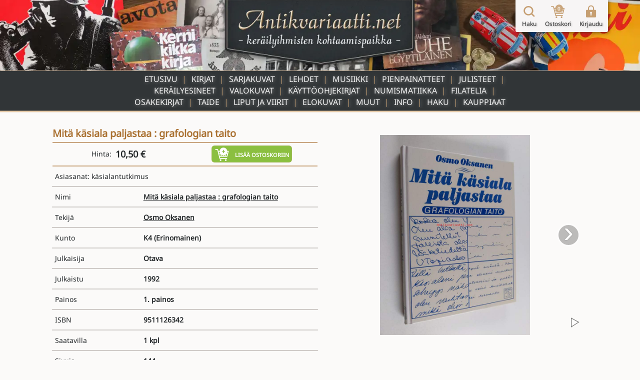

--- FILE ---
content_type: text/html; charset=UTF-8
request_url: https://www.antikvariaatti.net/tuotteet/1779596
body_size: 10822
content:

<!DOCTYPE html>
<html lang="fi">

<head>
    <meta charset="utf-8">
    <base href="/">
    <title>Mitä käsiala paljastaa : grafologian taito - Osmo Oksanen - Kunto: Erinomainen - Antikvariaatti.net</title>
    <meta content="Asiasanat: käsialantutkimus Tekijä: Osmo Oksanen. 1. painos. Julkaisija: Otava. Julkaisuvuosi: 1992. ISBN: 9511126342. 144 sivua. Nidonta: kuvitettu kovakantinen. Hinta: 10.50 €. Tuote on käytetty. Kunto: erinomainen. Tarkempi kuntoluokka: K4- ; Pienoista kulumaa kansissa. Saatavilla: 1 kpl. Tyyppi: kirjat. Kielet: Suomi. Myyjä: Finlandia Kirja Oy. Kategoriat: rajatieto - grafologia." name="description">
    <meta content="Mitä käsiala paljastaa : grafologian taito - Osmo Oksanen - Kunto: Erinomainen - Antikvariaatti.net" property="og:title">
    <meta content="Asiasanat: käsialantutkimus Tekijä: Osmo Oksanen. 1. painos. Julkaisija: Otava. Julkaisuvuosi: 1992. ISBN: 9511126342. 144 sivua. Nidonta: kuvitettu kovakantinen. Hinta: 10.50 €. Tuote on käytetty. Kunto: erinomainen. Tarkempi kuntoluokka: K4- ; Pienoista kulumaa kansissa. Saatavilla: 1 kpl. Tyyppi: kirjat. Kielet: Suomi. Myyjä: Finlandia Kirja Oy. Kategoriat: rajatieto - grafologia." property="og:description">
    <meta content="https://www.antikvariaatti.net/tuotekuvat/isot/4388903.jpg" property="og:image">
    <meta content="Mitä käsiala paljastaa : grafologian taito - Osmo Oksanen - Kunto: Erinomainen - Antikvariaatti.net" property="twitter:title">
    <meta content="Asiasanat: käsialantutkimus Tekijä: Osmo Oksanen. 1. painos. Julkaisija: Otava. Julkaisuvuosi: 1992. ISBN: 9511126342. 144 sivua. Nidonta: kuvitettu kovakantinen. Hinta: 10.50 €. Tuote on käytetty. Kunto: erinomainen. Tarkempi kuntoluokka: K4- ; Pienoista kulumaa kansissa. Saatavilla: 1 kpl. Tyyppi: kirjat. Kielet: Suomi. Myyjä: Finlandia Kirja Oy. Kategoriat: rajatieto - grafologia." property="twitter:description">
    <meta content="https://www.antikvariaatti.net/tuotekuvat/isot/4388903.jpg" property="twitter:image">
    <meta property="og:type" content="website">
    <meta content="summary_large_image" name="twitter:card">
    <meta content="width=device-width, initial-scale=1" name="viewport">
    <meta content="Webflow" name="generator">
    <link href="page_templates/css/normalize.css" rel="stylesheet" type="text/css">
    <link href="page_templates/css/webflow.css?2054" rel="stylesheet" type="text/css">
    <link href="page_templates/css/antikvariaatti.webflow.css?2054" rel="stylesheet" type="text/css">
    <script type="text/javascript">
        ! function(o, c) {
            var n = c.documentElement,
                t = " w-mod-";
            n.className += t + "js", ("ontouchstart" in o || o.DocumentTouch && c instanceof DocumentTouch) && (n.className += t + "touch")
        }(window, document);
    </script>
    <link href="page_templates/images/favicon.png" rel="shortcut icon" type="image/x-icon">
    <link href="page_templates/images/webclip.png" rel="apple-touch-icon"><!--  Google Tag Manager  -->
    <script>
        (function(w, d, s, l, i) {
            w[l] = w[l] || [];
            w[l].push({
                'gtm.start': new Date().getTime(),
                event: 'gtm.js'
            });
            var f = d.getElementsByTagName(s)[0],
                j = d.createElement(s),
                dl = l != 'dataLayer' ? '&l=' + l : '';
            j.async = true;
            j.src =
                'https://www.googletagmanager.com/gtm.js?id=' + i + dl;
            f.parentNode.insertBefore(j, f);
        })(window, document, 'script', 'dataLayer', 'GTM-W93KG4G');
    </script>
    <!--  End Google Tag Manager  -->
    <meta http-equiv="content-language" content="fi-FI">
    <link rel="alternate" href="http://www.antikvariaatti.net/" hreflang="fi-FI">
        <link rel="canonical" href="https://www.antikvariaatti.net/tuotteet/1779596">
    
    <link href="page_templates/css/antikvariaatti_wf_shared.css?2054" rel="stylesheet" type="text/css">
    <script src="libs/jquery/jquery-3.6.4.min.js?2054" type="text/javascript"></script>
    <script src="js/common.js?2054" type="text/javascript"></script>
    <script src="js/antikvariaatti_new.js?2054" type="text/javascript"></script>
    <script defer src="libs/headroom.min.js?2054"></script>
    <script defer src="libs/blueimp-gallery/js/blueimp-gallery.min.js"></script>
    <link href="libs/blueimp-gallery/css/blueimp-gallery.min.css" rel="stylesheet">
</head>

<body class="infinite_body">
    <!--  Google Tag Manager (noscript)  -->
    <noscript><iframe src="https://www.googletagmanager.com/ns.html?id=GTM-W93KG4G" height="0" width="0" style="display:none;visibility:hidden"></iframe></noscript>
    <!--  End Google Tag Manager (noscript)  -->


    <div class="sticky_footer">
    <div class="w-container">

        <div class="w-row">
            <div class="footer_image w-col w-col-6"><img src="page_templates/images/antikvariaatti_minimal_nonoise_80.webp" alt="Antikvariaatti.net - ker&#xE4;ilyihmisten kohtaamispaikka"></div>
            <div class="w-col w-col-6">
                <div class="footer_links">
                    <div class="w-row">
                        <div class="w-col w-col-3 w-col-small-3 w-col-tiny-3">
                            <a href="/" class="footer_link">Etusivu</a>
                        </div>
                        <div class="w-col w-col-3 w-col-small-3 w-col-tiny-3">
                            <a href="/haku" class="footer_link">Haku</a>
                        </div>
                        <div class="w-col w-col-3 w-col-small-3 w-col-tiny-3">
                            <a href="/info" class="footer_link">Info</a>
                        </div>
                        <div class="w-col w-col-3 w-col-small-3 w-col-tiny-3">
                            <a href="/kauppiaat" class="footer_link">Kauppiaat</a>

                        </div>
                    </div>
                </div>
            </div>
        </div>
    </div>
</div>


    <div class="sticky_wrapper">


        <script type="application/ld+json">
          {
            "@context":"http://schema.org",
            "@type": "Product",
        "name": "Mit\u00e4 k\u00e4siala paljastaa : grafologian taito",
        "image": ["https://www.antikvariaatti.net/tuotekuvat/isot/4388903.jpg","https://www.antikvariaatti.net/tuotekuvat/isot/4388904.jpg"],
        "description": "Asiasanat: k\u00e4sialantutkimus Tekij\u00e4: Osmo Oksanen. 1. painos. Julkaisija: Otava. Julkaisuvuosi: 1992. ISBN: 9511126342. 144 sivua. Nidonta: kuvitettu kovakantinen. Hinta: 10.50 \u20ac. Tuote on k\u00e4ytetty. Kunto: erinomainen. Tarkempi kuntoluokka: K4- ; Pienoista kulumaa kansissa. Saatavilla: 1 kpl. Tyyppi: kirjat. Kielet: Suomi. Myyj\u00e4: Finlandia Kirja Oy. Kategoriat: rajatieto - grafologia.",
        "sku": "1779596",
        "isbn": "9511126342",
        "offers": {
            "@type": "Offer",
            "priceCurrency": "EUR",
            "price": "10.50",
            "priceValidUntil": "2030-12-31",
            "itemCondition": "UsedCondition",
            "url": "https:\/\/www.antikvariaatti.net\/tuotteet\/1779596",
            "availability": "InStock",
            "seller": {
                "@type": "Organization",
                "name": "Finlandia Kirja Oy"
            }
        },
        "brand": {
           "@type": "Brand",
           "name": "Osmo Oksanen"
        }
          }
          </script>
        <div class="header">
    <div class="header_container_resp top_image">
        <div class="header_border"></div>
        <a href="/" class="w-inline-block"><img src="page_templates/images/antikvariaatti_mid_90.webp" sizes="(max-width: 767px) 100vw, (max-width: 991px) 300px, 400px" srcset="page_templates/images/antikvariaatti_mid_90-p-500.webp 500w, page_templates/images/antikvariaatti_mid_90.webp 600w" alt="Antikvariaatti.net - ker&#xE4;ilyihmisten kohtaamispaikka" class="antikvariaatti_logo"><img src="page_templates/images/antikvariaatti_minimal_nonoise_80.webp" alt="Antikvariaatti.net - ker&#xE4;ilyihmisten kohtaamispaikka" class="antikvariaatti_logo_resp"></a>
    </div>

    <a id="header_links_toggler" class="header_link_resp toggle"></a>

    <div class="header_container_resp menu">

        <ul id="header_links_container" role="list" class="header_link_entries_resp closed w-list-unstyled">
            <li class="header_link_entry_resp">
                <a href="/" aria-current="false" class="header_link_resp">Etusivu</a>
            </li>

                        <li class="header_link_entry_resp">
                <a href="kirjat" aria-current="false" class="header_link_resp">Kirjat</a>
            </li>
                        <li class="header_link_entry_resp">
                <a href="sarjakuvat" aria-current="false" class="header_link_resp">Sarjakuvat</a>
            </li>
                        <li class="header_link_entry_resp">
                <a href="lehdet" aria-current="false" class="header_link_resp">Lehdet</a>
            </li>
                        <li class="header_link_entry_resp">
                <a href="musiikki" aria-current="false" class="header_link_resp">Musiikki</a>
            </li>
                        <li class="header_link_entry_resp">
                <a href="pienpainatteet" aria-current="false" class="header_link_resp">Pienpainatteet</a>
            </li>
                        <li class="header_link_entry_resp">
                <a href="julisteet" aria-current="false" class="header_link_resp">Julisteet</a>
            </li>
                        <li class="header_link_entry_resp">
                <a href="kerailyesineet" aria-current="false" class="header_link_resp">Keräilyesineet</a>
            </li>
                        <li class="header_link_entry_resp">
                <a href="valokuvat" aria-current="false" class="header_link_resp">Valokuvat</a>
            </li>
                        <li class="header_link_entry_resp">
                <a href="kayttoohjekirjat" aria-current="false" class="header_link_resp">Käyttöohjekirjat</a>
            </li>
                        <li class="header_link_entry_resp">
                <a href="numismatiikka" aria-current="false" class="header_link_resp">Numismatiikka</a>
            </li>
                        <li class="header_link_entry_resp">
                <a href="filatelia" aria-current="false" class="header_link_resp">Filatelia</a>
            </li>
                        <li class="header_link_entry_resp">
                <a href="osakekirjat" aria-current="false" class="header_link_resp">Osakekirjat</a>
            </li>
                        <li class="header_link_entry_resp">
                <a href="taide" aria-current="false" class="header_link_resp">Taide</a>
            </li>
                        <li class="header_link_entry_resp">
                <a href="liput-ja-viirit" aria-current="false" class="header_link_resp">Liput ja viirit</a>
            </li>
                        <li class="header_link_entry_resp">
                <a href="elokuvat" aria-current="false" class="header_link_resp">Elokuvat</a>
            </li>
                        <li class="header_link_entry_resp">
                <a href="muut" aria-current="false" class="header_link_resp">Muut</a>
            </li>
            












            <li class="header_link_entry_resp">
                <a href="/info" aria-current="false" class="header_link_resp">Info</a>
            </li>
            <li class="header_link_entry_resp">
                <a href="/haku" aria-current="false" class="header_link_resp">Haku</a>
            </li>
            <li class="header_link_entry_resp">
                <a href="kauppiaat/" aria-current="false" class="header_link_resp">Kauppiaat</a>
            </li>
            
        </ul>
    </div>
    <div class="header_container_resp bottom_spacer"></div>
    <div class="post-webflow-scripts w-embed w-script">
        <script>
            var Webflow = Webflow || [];
            Webflow.push(function() {
                $('#header_links_container').removeClass('open').addClass('closed');
                $('#header_links_container > .header_link_entry_resp > .header_link_resp > a').on('click', function() {
                    $('#header_links_container').removeClass('open').addClass('closed');
                    return true;
                });
                $('#header_links_toggler').on('click', function() {
                    if ($('#header_links_container').hasClass('open'))
                        $('#header_links_container').removeClass('open').addClass('closed');
                    else
                        $('#header_links_container').addClass('open').removeClass('closed');
                });
            });
        </script>
    </div>
</div>

        <div id="cart_float" class="nav_symbols">
    <div class="nav_symbol">
        <a href="/haku" aria-current="false" class="cartbar_link w-inline-block"><img src="page_templates/images/navi_haku2x_90.webp" alt="Suurennuslasikuvake" class="cartbar_image verticalaligntop">
            <div class="nav_symbol_description">Haku</div>
        </a>
    </div>
    <div class="nav_symbol">
        <a href="/ostoskori" data-gaevent="cart,view" aria-current="false" class="cartbar_link w-inline-block">
            <div class="carbar_cart"><img src="page_templates/images/navi_ostoskori2x_90.webp" width="32" alt="Ostoskorikuvake" class="cartbar_image verticalaligntop">
                <div class="nav_symbol_description cart_count">0</div>
            </div>
            <div class="nav_symbol_description">Ostoskori</div>
        </a>
    </div>
        <div class="nav_symbol">
        <a id="nav_login" aria-current="false" class="cartbar_link w-inline-block"><img src="page_templates/images/navi_loggedout2x_90.webp" alt="Kirjaudu sis&#xE4;&#xE4;n -kuvake" class="cartbar_image verticalaligntop">
            <div class="nav_symbol_description">Kirjaudu</div>
        </a>
    </div>
    
    
    <div id="cartbar_login" data-ix="login-form-init" class="login_form_container">
        <div class="basic_form_wrapper">
            <form id="wf-form-login-form" name="login-form" action="/kirjaudu?ref=/tuotteet/1779596" method="post" class="login_form w-clearfix"><input class="login_form_field w-input" maxlength="256" name="login_email" placeholder="K&#xE4;ytt&#xE4;j&#xE4;tunnus" type="email" id="login_email" required size="1"><input class="login_form_field pass w-input" maxlength="256" name="login_password" placeholder="Salasana" type="password" id="login_password" required size="1">
                <div class="login_form_submit_container"><input type="submit" data-wait="Please wait..." class="login_form_submit w-button" value="Kirjaudu" size="1">
                    <a id="nav_login_cancel" class="login_form_submit cancel w-button">Peruuta</a>
                </div>
                <div class="login_form_forgot">
                    <a href="/tunnukset">Unohtuiko salasana?</a>
                </div>
                <div class="login_form_spacer"></div>
            </form>


        </div>
    </div>
</div>

        <div class="cart_new_product animated w-clearfix slideOutRight"><img src="https://d3e54v103j8qbb.cloudfront.net/img/image-placeholder.svg" height="80" alt="" class="product_added_image">
            <div class="product_added_text">
                <div>Tuote lis&#xE4;tty ostoskoriin!</div>
            </div>
        </div>

        <div class="page_content">
            <div id="google_translate_element" class="google_translate_element"></div>
            <div id="features" class="section product_page">
                <div class="wide_container">
                    <div class="pp_data_wrapper w-clearfix">
                        <div class="pp_data_lefter">
                            <div>
                                
                                
                                <h1 class="product_page_h1 notranslate">Mitä käsiala paljastaa : grafologian taito</h1>

                            </div>
                        </div>
                        <div class="pp_data_images notranslate">
                            <div class="pp_bi_images">
                                <div class="gallery_containers w-embed"><!--  add class blueimp-gallery-controls to make controls always visible  -->
                                    
                                    <style>
                                        #blueimp-gallery-carousel {
                                            height: inherit;
                                            padding-bottom: 0;
                                            /* todo :only with mobile viewports */
                                            margin: 0;
                                        }
                                    </style>
                                                                        <div id="blueimp-gallery-carousel" class="blueimp-gallery blueimp-gallery-carousel blueimp-gallery-controls">
                                        <div class="slides"></div>
                                        <h3 class="title"></h3>
                                        <a class="prev">&#x2039;</a>
                                        <a class="next">&#x203A;</a>
                                        <a class="play-pause"></a>
                                        <!--     <ol class="indicator"></ol>  -->
                                    </div>
                                    
                                                                        <div id="blueimp-gallery" class="blueimp-gallery fullscreen blueimp-gallery-controls">
                                        <div class="slides"></div>
                                        <h3 class="title"></h3>
                                        <a class="prev">&#x2039;</a>
                                        <a class="next">&#x203A;</a>
                                        <a class="close">X</a>
                                        <!--     <ol class="indicator"></ol>  -->
                                    </div>
                                    
                                </div>
                                                                <div id="pp_bi_image_thumbs" class="pp_bi_image_thumbs">
                                                                        <div class="product_thumb_wrapper product_bi">
                                        <div class="product_thumb_frame">
                                            <div class="product_thumb_scaler"></div>
                                            <a href="https://www.antikvariaatti.net/tuotekuvat/isot/4388903.jpg" class="product_thumb_link w-inline-block">
                                                <div class="product_thumb_centerer verticalalignmiddle"></div><img src="/tuotekuvat/thumbs/4388903.jpg" alt="Mitä käsiala paljastaa : grafologian taito" loading="lazy" class="product_thumb_image">
                                            </a>
                                        </div>
                                    </div>
                                                                        <div class="product_thumb_wrapper product_bi">
                                        <div class="product_thumb_frame">
                                            <div class="product_thumb_scaler"></div>
                                            <a href="https://www.antikvariaatti.net/tuotekuvat/isot/4388904.jpg" class="product_thumb_link w-inline-block">
                                                <div class="product_thumb_centerer verticalalignmiddle"></div><img src="/tuotekuvat/thumbs/4388904.jpg" alt="Mitä käsiala paljastaa : grafologian taito" loading="lazy" class="product_thumb_image">
                                            </a>
                                        </div>
                                    </div>
                                    
                                </div>
                                
                            </div>
                        </div>
                        <div class="pp_data_lefter">
                            <div>
                                <div class="pp_buy">
                                    <div>
                                        <div class="inlineblock">Hinta:&#xA0;</div>
                                        <div class="product_price pp">10,50 €</div>
                                        
                                        
                                    </div>
                                    <div class="add_to_cart_container">
                                        <div rel="1779596" data-gaevent="cart,add" data-im="/tuotekuvat/thumbs/4388903.jpg" class="add_to_cart pp addcart_1779596" id="addcart_1779596"><img src="page_templates/images/lisaakoriin_white_90.webp" width="32" height="32" alt="Lis&#xE4;&#xE4; tuote ostoskoriin -kuvake" class="add_to_cart_symbol verticalaligntop">
                                            <div class="add_to_cart_label">Lis&#xE4;&#xE4; ostoskoriin</div>
                                        </div>
                                        <div rel="1779596" data-gaevent="cart,add" data-im="/tuotekuvat/thumbs/4388903.jpg" class="add_to_cart pp incart incart_1779596" id="incart_1779596"><img src="page_templates/images/lisaakoriin_white_90.webp" width="32" height="32" alt="Lis&#xE4;&#xE4; tuote ostoskoriin -kuvake" class="add_to_cart_symbol verticalaligntop">
                                            <div class="add_to_cart_label incart_label">Lis&#xE4;&#xE4; ostoskoriin<br>(Korissa <span class="incart_1779596_cnt" id="incart_1779596_cnt">0</span> kpl)</div>
                                        </div>
                                        <div class="add_to_cart pp allincart allincart_1779596" id="allincart_1779596"><img src="page_templates/images/lisaakoriin_white_90.webp" width="32" height="32" alt="Lis&#xE4;&#xE4; tuote ostoskoriin -kuvake" class="add_to_cart_symbol verticalaligntop">
                                            <div class="add_to_cart_label incart_label">Kaikki tuotteet<br>Korissa (<span class="allincart_1779596_cnt" id="allincart_1779596_cnt">0</span>)</div>
                                        </div>
                                    </div>
                                    <div class="pp_buy_noreg">Ostaminen ei vaadi rekister&#xF6;itymist&#xE4;.</div>
                                </div>
                                <div class="pp_product_desciption">Asiasanat: käsialantutkimus</div>
                                <div class="pp_product_attributes">
                                    <ul role="list" class="w-list-unstyled">
                                        <li>
                                            <div class="pp_product_attribute">
                                                <div class="w-row">
                                                    <div class="pp_column w-col w-col-4 w-col-small-4 w-col-tiny-4">
                                                        <div class="product_attribute_label pp">Nimi</div>
                                                    </div>
                                                    <div class="pp_column w-col w-col-8 w-col-small-8 w-col-tiny-8">
                                                        <a href="/haku?q=Mit%C3%A4+k%C3%A4siala+paljastaa+%3A+grafologian+taito" class="product_attribute_value pp notranslate">Mitä käsiala paljastaa : grafologian taito</a>
                                                    </div>
                                                </div>
                                            </div>
                                        </li>
                                                                                <li>
                                            <div class="pp_product_attribute">
                                                <div class="w-row">
                                                    <div class="pp_column w-col w-col-4 w-col-small-4 w-col-tiny-4">
                                                        <div class="product_attribute_label pp">Tekij&#xE4;</div>
                                                    </div>
                                                    <div class="pp_column w-col w-col-8 w-col-small-8 w-col-tiny-8">
                                                        <a href="/haku?q=Osmo+Oksanen" class="product_attribute_value pp notranslate">Osmo Oksanen</a>
                                                    </div>
                                                </div>
                                            </div>
                                        </li>
                                        
                                        <li>
                                            <div class="pp_product_attribute">
                                                <div class="w-row">
                                                    <div class="pp_column w-col w-col-4 w-col-small-4 w-col-tiny-4">
                                                        <div class="product_attribute_label pp">Kunto</div>
                                                    </div>
                                                    <div class="pp_column w-col w-col-8 w-col-small-8 w-col-tiny-8">
                                                        <div class="product_attribute_value pp notranslate">K4 <a href="/info#kuntoluokitukset" target="_blank" class="pp_condition_link">(Erinomainen)</a>
                                                        </div>
                                                    </div>
                                                </div>
                                            </div>
                                        </li>
                                                                                <li>
                                            <div class="pp_product_attribute">
                                                <div class="w-row">
                                                    <div class="pp_column w-col w-col-4 w-col-small-4 w-col-tiny-4">
                                                        <div class="product_attribute_label pp">Julkaisija</div>
                                                    </div>
                                                    <div class="pp_column w-col w-col-8 w-col-small-8 w-col-tiny-8">
                                                        <div class="product_attribute_value pp notranslate">Otava</div>
                                                    </div>
                                                </div>
                                            </div>
                                        </li>
                                        
                                                                                <li>
                                            <div class="pp_product_attribute">
                                                <div class="w-row">
                                                    <div class="pp_column w-col w-col-4 w-col-small-4 w-col-tiny-4">
                                                        <div class="product_attribute_label pp">Julkaistu</div>
                                                    </div>
                                                    <div class="pp_column w-col w-col-8 w-col-small-8 w-col-tiny-8">
                                                        <div class="product_attribute_value pp notranslate">1992</div>
                                                    </div>
                                                </div>
                                            </div>
                                        </li>
                                        
                                                                                <li>
                                            <div class="pp_product_attribute">
                                                <div class="w-row">
                                                    <div class="pp_column w-col w-col-4 w-col-small-4 w-col-tiny-4">
                                                        <div class="product_attribute_label pp">Painos</div>
                                                    </div>
                                                    <div class="pp_column w-col w-col-8 w-col-small-8 w-col-tiny-8">
                                                        <div class="product_attribute_value pp">1. painos</div>
                                                    </div>
                                                </div>
                                            </div>
                                        </li>
                                        
                                                                                <li>
                                            <div class="pp_product_attribute">
                                                <div class="w-row">
                                                    <div class="pp_column w-col w-col-4 w-col-small-4 w-col-tiny-4">
                                                        <div class="product_attribute_label pp">ISBN</div>
                                                    </div>
                                                    <div class="pp_column w-col w-col-8 w-col-small-8 w-col-tiny-8">
                                                        <div class="product_attribute_value pp notranslate">9511126342</div>
                                                    </div>
                                                </div>
                                            </div>
                                        </li>
                                        
                                                                                <li>
                                            <div class="pp_product_attribute">
                                                <div class="w-row">
                                                    <div class="pp_column w-col w-col-4 w-col-small-4 w-col-tiny-4">
                                                        <div class="product_attribute_label pp">Saatavilla</div>
                                                    </div>
                                                    <div class="pp_column w-col w-col-8 w-col-small-8 w-col-tiny-8">
                                                                                                                <div class="pp_product_attribute_value">
                                                            
                                                                                                                        <div class="product_attribute_value_container">
                                                                
                                                                                                                                <div class="product_attribute_value pp">1 kpl</div>
                                                                
                                                            </div>
                                                            
                                                        </div>
                                                        
                                                    </div>
                                                </div>
                                            </div>
                                        </li>
                                                                                <li>
                                            <div class="pp_product_attribute">
                                                <div class="w-row">
                                                    <div class="pp_column w-col w-col-4 w-col-small-4 w-col-tiny-4">
                                                        <div class="product_attribute_label pp">Sivuja</div>
                                                    </div>
                                                    <div class="pp_column w-col w-col-8 w-col-small-8 w-col-tiny-8">
                                                                                                                <div class="pp_product_attribute_value">
                                                            
                                                                                                                        <div class="product_attribute_value_container">
                                                                
                                                                                                                                <div class="product_attribute_value pp">144</div>
                                                                
                                                            </div>
                                                            
                                                        </div>
                                                        
                                                    </div>
                                                </div>
                                            </div>
                                        </li>
                                                                                <li>
                                            <div class="pp_product_attribute">
                                                <div class="w-row">
                                                    <div class="pp_column w-col w-col-4 w-col-small-4 w-col-tiny-4">
                                                        <div class="product_attribute_label pp">Uusi / käytetty</div>
                                                    </div>
                                                    <div class="pp_column w-col w-col-8 w-col-small-8 w-col-tiny-8">
                                                                                                                <div class="pp_product_attribute_value">
                                                            
                                                                                                                        <div class="product_attribute_value_container">
                                                                
                                                                                                                                <div class="product_attribute_value pp">käytetty</div>
                                                                
                                                            </div>
                                                            
                                                        </div>
                                                        
                                                    </div>
                                                </div>
                                            </div>
                                        </li>
                                                                                <li>
                                            <div class="pp_product_attribute">
                                                <div class="w-row">
                                                    <div class="pp_column w-col w-col-4 w-col-small-4 w-col-tiny-4">
                                                        <div class="product_attribute_label pp">Kunto</div>
                                                    </div>
                                                    <div class="pp_column w-col w-col-8 w-col-small-8 w-col-tiny-8">
                                                                                                                <div class="pp_product_attribute_value">
                                                            
                                                                                                                        <div class="product_attribute_value_container">
                                                                
                                                                                                                                <div class="product_attribute_value pp">Erinomainen. Tarkempi kuntoluokka: K4- ; Pienoista kulumaa kansissa</div>
                                                                
                                                            </div>
                                                            
                                                        </div>
                                                        
                                                    </div>
                                                </div>
                                            </div>
                                        </li>
                                                                                <li>
                                            <div class="pp_product_attribute">
                                                <div class="w-row">
                                                    <div class="pp_column w-col w-col-4 w-col-small-4 w-col-tiny-4">
                                                        <div class="product_attribute_label pp">Nidonta</div>
                                                    </div>
                                                    <div class="pp_column w-col w-col-8 w-col-small-8 w-col-tiny-8">
                                                                                                                <div class="pp_product_attribute_value">
                                                            
                                                                                                                        <div class="product_attribute_value_container">
                                                                
                                                                                                                                <div class="product_attribute_value pp">Kuvitettu kovakantinen</div>
                                                                
                                                            </div>
                                                            
                                                        </div>
                                                        
                                                    </div>
                                                </div>
                                            </div>
                                        </li>
                                                                                <li>
                                            <div class="pp_product_attribute">
                                                <div class="w-row">
                                                    <div class="pp_column w-col w-col-4 w-col-small-4 w-col-tiny-4">
                                                        <div class="product_attribute_label pp">Kielet</div>
                                                    </div>
                                                    <div class="pp_column w-col w-col-8 w-col-small-8 w-col-tiny-8">
                                                                                                                <div class="pp_product_attribute_value">
                                                            
                                                                                                                        <div class="product_attribute_value_container">
                                                                
                                                                                                                                <div class="product_attribute_value pp">Suomi</div>
                                                                
                                                            </div>
                                                            
                                                        </div>
                                                        
                                                    </div>
                                                </div>
                                            </div>
                                        </li>
                                                                                <li>
                                            <div class="pp_product_attribute">
                                                <div class="w-row">
                                                    <div class="pp_column w-col w-col-4 w-col-small-4 w-col-tiny-4">
                                                        <div class="product_attribute_label pp">Myyjä</div>
                                                    </div>
                                                    <div class="pp_column w-col w-col-8 w-col-small-8 w-col-tiny-8">
                                                                                                                <div class="pp_product_attribute_value">
                                                                                                                        <div class="product_attribute_value_container notranslate">
                                                                                                                                <a href="kauppiaat/finlandia-kirja-oy" class="product_attribute_value pp">Finlandia Kirja Oy</a>
                                                                
                                                                
                                                            </div>
                                                            
                                                            
                                                        </div>
                                                                                                                <div class="pp_product_attribute_value">
                                                            
                                                                                                                        <div class="product_attribute_value_container">
                                                                                                                                <a href="mailto:posti@finlandiakirja.fi" class="product_attribute_value pp">posti@finlandiakirja.fi</a>
                                                                
                                                                
                                                            </div>
                                                            
                                                        </div>
                                                                                                                <div class="pp_product_attribute_value">
                                                            
                                                                                                                        <div class="product_attribute_value_container">
                                                                
                                                                                                                                <div class="product_attribute_value pp">040 541 9287</div>
                                                                
                                                            </div>
                                                            
                                                        </div>
                                                        
                                                    </div>
                                                </div>
                                            </div>
                                        </li>
                                                                                <li>
                                            <div class="pp_product_attribute">
                                                <div class="w-row">
                                                    <div class="pp_column w-col w-col-4 w-col-small-4 w-col-tiny-4">
                                                        <div class="product_attribute_label pp">Kategoria</div>
                                                    </div>
                                                    <div class="pp_column w-col w-col-8 w-col-small-8 w-col-tiny-8">
                                                                                                                <div class="pp_product_attribute_value">
                                                            
                                                                                                                        <div class="product_attribute_value_container">
                                                                                                                                <a href="kategoriat/rajatieto--grafologia" class="product_attribute_value pp">Rajatieto - Grafologia</a>
                                                                
                                                                
                                                            </div>
                                                            
                                                        </div>
                                                        
                                                    </div>
                                                </div>
                                            </div>
                                        </li>
                                                                                <li>
                                            <div class="pp_product_attribute">
                                                <div class="w-row">
                                                    <div class="pp_column w-col w-col-4 w-col-small-4 w-col-tiny-4">
                                                        <div class="product_attribute_label pp">Arvonlisävero</div>
                                                    </div>
                                                    <div class="pp_column w-col w-col-8 w-col-small-8 w-col-tiny-8">
                                                                                                                <div class="pp_product_attribute_value">
                                                            
                                                                                                                        <div class="product_attribute_value_container">
                                                                
                                                                                                                                <div class="product_attribute_value pp">0,00% (marginaalivero)</div>
                                                                
                                                            </div>
                                                            
                                                        </div>
                                                        
                                                    </div>
                                                </div>
                                            </div>
                                        </li>
                                        
                                    </ul>
                                </div>
                            </div>
                        </div>
                    </div>
                    <div class="pp_post_product_buy">
                        <div class="add_to_cart_container">
                            <div rel="1779596" data-gaevent="cart,add" data-im="/tuotekuvat/thumbs/4388903.jpg" class="add_to_cart pp addcart_1779596" id="addcart_1779596"><img src="page_templates/images/lisaakoriin_white_90.webp" width="32" height="32" alt="Lis&#xE4;&#xE4; tuote ostoskoriin -kuvake" class="add_to_cart_symbol verticalaligntop">
                                <div class="add_to_cart_label">Lis&#xE4;&#xE4; ostoskoriin</div>
                            </div>
                            <div rel="1779596" data-gaevent="cart,add" data-im="/tuotekuvat/thumbs/4388903.jpg" class="add_to_cart pp incart incart_1779596" id="incart_1779596"><img src="page_templates/images/lisaakoriin_white_90.webp" width="32" height="32" alt="Lis&#xE4;&#xE4; tuote ostoskoriin -kuvake" class="add_to_cart_symbol verticalaligntop">
                                <div class="add_to_cart_label incart_label">Lis&#xE4;&#xE4; ostoskoriin<br>(Korissa <span class="incart_1779596_cnt" id="incart_1779596_cnt">0</span> kpl)</div>
                            </div>
                            <div class="add_to_cart pp allincart allincart_1779596" id="allincart_1779596"><img src="page_templates/images/lisaakoriin_white_90.webp" width="32" height="32" alt="Lis&#xE4;&#xE4; tuote ostoskoriin -kuvake" class="add_to_cart_symbol verticalaligntop">
                                <div class="add_to_cart_label incart_label">Kaikki tuotteet<br>Korissa (<span class="allincart_1779596_cnt" id="allincart_1779596_cnt">0</span>)</div>
                            </div>
                        </div>
                    </div>
                </div>
            </div>
            <div class="section front_page">
                <div class="wide_container">
                    <div class="heading">
                        <h2 class="ant_header">Samankaltaisia tuotteita</h2>
                    </div>

                                        <div id="datacontainer" class="similar_products">
                                                <div class="product_card" id="0">
                            <div class="product_thumb_wrapper similar_products">
                                <div class="product_thumb_frame">
                                    
                                    
                                    <div class="product_thumb_scaler"></div>
                                    <a href="tuotteet/126965" class="product_thumb_link w-inline-block">
                                        <div class="product_thumb_centerer verticalalignmiddle"></div>                                        <img class="product_thumb_image" src="/tuotekuvat/thumbs/1371173.jpg" alt="Vauhdin maailma 1987 nr 2, sis. mm. seur. artikkelit / kuvat / mainokset; mm. Formula 1 -87 mitä on tulossa ja mitä on menossa, Tunturiralli, Alain Prost aikamme" loading="lazy">
                                                                                
                                    </a>
                                </div>
                            </div>
                            <div class="product_card_bottom">
                                <div class="product_card_datas">
                                    <a href="tuotteet/126965" class="search_result_product_text_link w-inline-block">
                                        <div class="product_card_title notranslate">Vauhdin maailma 1987 nr 2, sis. mm. seur. artikkelit / kuvat / mainokset; mm. Formula 1 -87 mitä on tulossa ja mitä on menossa, Tunturiralli, Alain Prost aikamme</div>
                                    </a>
                                    <div class="product_card_issuer notranslate">Lehtimiehet Oy 1987</div>
                                </div>
                                <div class="product_card_buy">
                                    <div class="product_price_contents">
                                        <div class="product_price_label">Hinta:</div>
                                        <div class="product_price card">5,00 €</div>
                                    </div>

                                    <div rel="126965" data-gaevent="cart,add" data-im="/tuotekuvat/thumbs/1371173.jpg" class="add_to_cart card addcart_126965" id="addcart_126965"><img src="page_templates/images/lisaakoriin2x_90.webp" width="32" height="32" alt="Lis&#xE4;&#xE4; tuote ostoskoriin -kuvake" class="add_to_cart_symbol verticalaligntop">
                                        <div class="add_to_cart_label">Lis&#xE4;&#xE4; ostoskoriin</div>
                                    </div>
                                    <div rel="126965" data-gaevent="cart,add" data-im="/tuotekuvat/thumbs/1371173.jpg" class="add_to_cart card incart incart_126965" id="incart_126965"><img src="page_templates/images/lisaakoriin2x_90.webp" width="32" height="32" alt="Lis&#xE4;&#xE4; tuote ostoskoriin -kuvake" class="add_to_cart_symbol verticalaligntop">
                                        <div class="add_to_cart_label incart_label">Lis&#xE4;&#xE4; ostoskoriin<br>(Korissa <span class="incart_126965_cnt" id="incart_126965_cnt">0</span> kpl)</div>
                                    </div>
                                    <div class="add_to_cart card allincart allincart_126965" id="allincart_126965"><img src="page_templates/images/lisaakoriin2x_90.webp" width="32" height="32" alt="Lis&#xE4;&#xE4; tuote ostoskoriin -kuvake" class="add_to_cart_symbol verticalaligntop">
                                        <div class="add_to_cart_label incart_label">Kaikki tuotteet<br>Korissa (<span class="allincart_126965_cnt" id="allincart_126965_cnt">0</span>)</div>
                                    </div>

                                </div>
                            </div>
                        </div>
                                                <div class="product_card" id="1">
                            <div class="product_thumb_wrapper similar_products">
                                <div class="product_thumb_frame">
                                    
                                    
                                    <div class="product_thumb_scaler"></div>
                                    <a href="tuotteet/313299" class="product_thumb_link w-inline-block">
                                        <div class="product_thumb_centerer verticalalignmiddle"></div>                                        <img class="product_thumb_image" src="/tuotekuvat/thumbs/921416.jpg" alt="mitä missä milloin   junior  2010" loading="lazy">
                                                                                
                                    </a>
                                </div>
                            </div>
                            <div class="product_card_bottom">
                                <div class="product_card_datas">
                                    <a href="tuotteet/313299" class="search_result_product_text_link w-inline-block">
                                        <div class="product_card_title notranslate">mitä missä milloin   junior  2010</div>
                                    </a>
                                    <div class="product_card_issuer notranslate">Otava 2009</div>
                                </div>
                                <div class="product_card_buy">
                                    <div class="product_price_contents">
                                        <div class="product_price_label">Hinta:</div>
                                        <div class="product_price card">5,00 €</div>
                                    </div>

                                    <div rel="313299" data-gaevent="cart,add" data-im="/tuotekuvat/thumbs/921416.jpg" class="add_to_cart card addcart_313299" id="addcart_313299"><img src="page_templates/images/lisaakoriin2x_90.webp" width="32" height="32" alt="Lis&#xE4;&#xE4; tuote ostoskoriin -kuvake" class="add_to_cart_symbol verticalaligntop">
                                        <div class="add_to_cart_label">Lis&#xE4;&#xE4; ostoskoriin</div>
                                    </div>
                                    <div rel="313299" data-gaevent="cart,add" data-im="/tuotekuvat/thumbs/921416.jpg" class="add_to_cart card incart incart_313299" id="incart_313299"><img src="page_templates/images/lisaakoriin2x_90.webp" width="32" height="32" alt="Lis&#xE4;&#xE4; tuote ostoskoriin -kuvake" class="add_to_cart_symbol verticalaligntop">
                                        <div class="add_to_cart_label incart_label">Lis&#xE4;&#xE4; ostoskoriin<br>(Korissa <span class="incart_313299_cnt" id="incart_313299_cnt">0</span> kpl)</div>
                                    </div>
                                    <div class="add_to_cart card allincart allincart_313299" id="allincart_313299"><img src="page_templates/images/lisaakoriin2x_90.webp" width="32" height="32" alt="Lis&#xE4;&#xE4; tuote ostoskoriin -kuvake" class="add_to_cart_symbol verticalaligntop">
                                        <div class="add_to_cart_label incart_label">Kaikki tuotteet<br>Korissa (<span class="allincart_313299_cnt" id="allincart_313299_cnt">0</span>)</div>
                                    </div>

                                </div>
                            </div>
                        </div>
                                                <div class="product_card" id="2">
                            <div class="product_thumb_wrapper similar_products">
                                <div class="product_thumb_frame">
                                    
                                    
                                    <div class="product_thumb_scaler"></div>
                                    <a href="tuotteet/313507" class="product_thumb_link w-inline-block">
                                        <div class="product_thumb_centerer verticalalignmiddle"></div>                                        <img class="product_thumb_image" src="/tuotekuvat/thumbs/922917.jpg" alt="Mitä Missä Milloin -Testaa tietosi" loading="lazy">
                                                                                
                                    </a>
                                </div>
                            </div>
                            <div class="product_card_bottom">
                                <div class="product_card_datas">
                                    <a href="tuotteet/313507" class="search_result_product_text_link w-inline-block">
                                        <div class="product_card_title notranslate">Mitä Missä Milloin -Testaa tietosi</div>
                                    </a>
                                    <div class="product_card_issuer notranslate">Otava 2003</div>
                                </div>
                                <div class="product_card_buy">
                                    <div class="product_price_contents">
                                        <div class="product_price_label">Hinta:</div>
                                        <div class="product_price card">5,00 €</div>
                                    </div>

                                    <div rel="313507" data-gaevent="cart,add" data-im="/tuotekuvat/thumbs/922917.jpg" class="add_to_cart card addcart_313507" id="addcart_313507"><img src="page_templates/images/lisaakoriin2x_90.webp" width="32" height="32" alt="Lis&#xE4;&#xE4; tuote ostoskoriin -kuvake" class="add_to_cart_symbol verticalaligntop">
                                        <div class="add_to_cart_label">Lis&#xE4;&#xE4; ostoskoriin</div>
                                    </div>
                                    <div rel="313507" data-gaevent="cart,add" data-im="/tuotekuvat/thumbs/922917.jpg" class="add_to_cart card incart incart_313507" id="incart_313507"><img src="page_templates/images/lisaakoriin2x_90.webp" width="32" height="32" alt="Lis&#xE4;&#xE4; tuote ostoskoriin -kuvake" class="add_to_cart_symbol verticalaligntop">
                                        <div class="add_to_cart_label incart_label">Lis&#xE4;&#xE4; ostoskoriin<br>(Korissa <span class="incart_313507_cnt" id="incart_313507_cnt">0</span> kpl)</div>
                                    </div>
                                    <div class="add_to_cart card allincart allincart_313507" id="allincart_313507"><img src="page_templates/images/lisaakoriin2x_90.webp" width="32" height="32" alt="Lis&#xE4;&#xE4; tuote ostoskoriin -kuvake" class="add_to_cart_symbol verticalaligntop">
                                        <div class="add_to_cart_label incart_label">Kaikki tuotteet<br>Korissa (<span class="allincart_313507_cnt" id="allincart_313507_cnt">0</span>)</div>
                                    </div>

                                </div>
                            </div>
                        </div>
                                                <div class="product_card" id="3">
                            <div class="product_thumb_wrapper similar_products">
                                <div class="product_thumb_frame">
                                    
                                    
                                    <div class="product_thumb_scaler"></div>
                                    <a href="tuotteet/342811" class="product_thumb_link w-inline-block">
                                        <div class="product_thumb_centerer verticalalignmiddle"></div>                                        <img class="product_thumb_image" src="/tuotekuvat/thumbs/1049937.jpg" alt="Koulu ja nyky-yhteiskunta : mitä yhteiskunta koululta vatii ja mitä se ei vaadi / Reijo Wilenius." loading="lazy">
                                                                                
                                    </a>
                                </div>
                            </div>
                            <div class="product_card_bottom">
                                <div class="product_card_datas">
                                    <a href="tuotteet/342811" class="search_result_product_text_link w-inline-block">
                                        <div class="product_card_title notranslate">Koulu ja nyky-yhteiskunta : mitä yhteiskunta koululta vatii ja mitä se ei vaadi / Reijo Wilenius.</div>
                                    </a>
                                    <div class="product_card_issuer notranslate"> 1964</div>
                                </div>
                                <div class="product_card_buy">
                                    <div class="product_price_contents">
                                        <div class="product_price_label">Hinta:</div>
                                        <div class="product_price card">4,00 €</div>
                                    </div>

                                    <div rel="342811" data-gaevent="cart,add" data-im="/tuotekuvat/thumbs/1049937.jpg" class="add_to_cart card addcart_342811" id="addcart_342811"><img src="page_templates/images/lisaakoriin2x_90.webp" width="32" height="32" alt="Lis&#xE4;&#xE4; tuote ostoskoriin -kuvake" class="add_to_cart_symbol verticalaligntop">
                                        <div class="add_to_cart_label">Lis&#xE4;&#xE4; ostoskoriin</div>
                                    </div>
                                    <div rel="342811" data-gaevent="cart,add" data-im="/tuotekuvat/thumbs/1049937.jpg" class="add_to_cart card incart incart_342811" id="incart_342811"><img src="page_templates/images/lisaakoriin2x_90.webp" width="32" height="32" alt="Lis&#xE4;&#xE4; tuote ostoskoriin -kuvake" class="add_to_cart_symbol verticalaligntop">
                                        <div class="add_to_cart_label incart_label">Lis&#xE4;&#xE4; ostoskoriin<br>(Korissa <span class="incart_342811_cnt" id="incart_342811_cnt">0</span> kpl)</div>
                                    </div>
                                    <div class="add_to_cart card allincart allincart_342811" id="allincart_342811"><img src="page_templates/images/lisaakoriin2x_90.webp" width="32" height="32" alt="Lis&#xE4;&#xE4; tuote ostoskoriin -kuvake" class="add_to_cart_symbol verticalaligntop">
                                        <div class="add_to_cart_label incart_label">Kaikki tuotteet<br>Korissa (<span class="allincart_342811_cnt" id="allincart_342811_cnt">0</span>)</div>
                                    </div>

                                </div>
                            </div>
                        </div>
                                                <div class="product_card" id="4">
                            <div class="product_thumb_wrapper similar_products">
                                <div class="product_thumb_frame">
                                    
                                    
                                    <div class="product_thumb_scaler"></div>
                                    <a href="tuotteet/442542" class="product_thumb_link w-inline-block">
                                        <div class="product_thumb_centerer verticalalignmiddle"></div>                                        <img class="product_thumb_image" src="/tuotekuvat/thumbs/1357350.jpg" alt="Tekniikan Maailma 1967 nr 1 sis. mm. seur. artikkelit / TM koeajossa ALfa Romeo Giulia T.I., Virranjakaja - Mitä sille itse voi tehdä, mitä ei" loading="lazy">
                                                                                
                                    </a>
                                </div>
                            </div>
                            <div class="product_card_bottom">
                                <div class="product_card_datas">
                                    <a href="tuotteet/442542" class="search_result_product_text_link w-inline-block">
                                        <div class="product_card_title notranslate">Tekniikan Maailma 1967 nr 1 sis. mm. seur. artikkelit / TM koeajossa ALfa Romeo Giulia T.I., Virranjakaja - Mitä sille itse voi tehdä, mitä ei</div>
                                    </a>
                                    <div class="product_card_issuer notranslate"> 1967</div>
                                </div>
                                <div class="product_card_buy">
                                    <div class="product_price_contents">
                                        <div class="product_price_label">Hinta:</div>
                                        <div class="product_price card">5,00 €</div>
                                    </div>

                                    <div rel="442542" data-gaevent="cart,add" data-im="/tuotekuvat/thumbs/1357350.jpg" class="add_to_cart card addcart_442542" id="addcart_442542"><img src="page_templates/images/lisaakoriin2x_90.webp" width="32" height="32" alt="Lis&#xE4;&#xE4; tuote ostoskoriin -kuvake" class="add_to_cart_symbol verticalaligntop">
                                        <div class="add_to_cart_label">Lis&#xE4;&#xE4; ostoskoriin</div>
                                    </div>
                                    <div rel="442542" data-gaevent="cart,add" data-im="/tuotekuvat/thumbs/1357350.jpg" class="add_to_cart card incart incart_442542" id="incart_442542"><img src="page_templates/images/lisaakoriin2x_90.webp" width="32" height="32" alt="Lis&#xE4;&#xE4; tuote ostoskoriin -kuvake" class="add_to_cart_symbol verticalaligntop">
                                        <div class="add_to_cart_label incart_label">Lis&#xE4;&#xE4; ostoskoriin<br>(Korissa <span class="incart_442542_cnt" id="incart_442542_cnt">0</span> kpl)</div>
                                    </div>
                                    <div class="add_to_cart card allincart allincart_442542" id="allincart_442542"><img src="page_templates/images/lisaakoriin2x_90.webp" width="32" height="32" alt="Lis&#xE4;&#xE4; tuote ostoskoriin -kuvake" class="add_to_cart_symbol verticalaligntop">
                                        <div class="add_to_cart_label incart_label">Kaikki tuotteet<br>Korissa (<span class="allincart_442542_cnt" id="allincart_442542_cnt">0</span>)</div>
                                    </div>

                                </div>
                            </div>
                        </div>
                                                <div class="product_card" id="5">
                            <div class="product_thumb_wrapper similar_products">
                                <div class="product_thumb_frame">
                                    
                                    
                                    <div class="product_thumb_scaler"></div>
                                    <a href="tuotteet/793898" class="product_thumb_link w-inline-block">
                                        <div class="product_thumb_centerer verticalalignmiddle"></div>                                        <img class="product_thumb_image" src="/tuotekuvat/thumbs/2528600.jpg" alt="Mitä juomaksi juhlahetkeen" loading="lazy">
                                                                                
                                    </a>
                                </div>
                            </div>
                            <div class="product_card_bottom">
                                <div class="product_card_datas">
                                    <a href="tuotteet/793898" class="search_result_product_text_link w-inline-block">
                                        <div class="product_card_title notranslate">Mitä juomaksi juhlahetkeen</div>
                                    </a>
                                    <div class="product_card_issuer notranslate">Oy Alko Ab </div>
                                </div>
                                <div class="product_card_buy">
                                    <div class="product_price_contents">
                                        <div class="product_price_label">Hinta:</div>
                                        <div class="product_price card">5,00 €</div>
                                    </div>

                                    <div rel="793898" data-gaevent="cart,add" data-im="/tuotekuvat/thumbs/2528600.jpg" class="add_to_cart card addcart_793898" id="addcart_793898"><img src="page_templates/images/lisaakoriin2x_90.webp" width="32" height="32" alt="Lis&#xE4;&#xE4; tuote ostoskoriin -kuvake" class="add_to_cart_symbol verticalaligntop">
                                        <div class="add_to_cart_label">Lis&#xE4;&#xE4; ostoskoriin</div>
                                    </div>
                                    <div rel="793898" data-gaevent="cart,add" data-im="/tuotekuvat/thumbs/2528600.jpg" class="add_to_cart card incart incart_793898" id="incart_793898"><img src="page_templates/images/lisaakoriin2x_90.webp" width="32" height="32" alt="Lis&#xE4;&#xE4; tuote ostoskoriin -kuvake" class="add_to_cart_symbol verticalaligntop">
                                        <div class="add_to_cart_label incart_label">Lis&#xE4;&#xE4; ostoskoriin<br>(Korissa <span class="incart_793898_cnt" id="incart_793898_cnt">0</span> kpl)</div>
                                    </div>
                                    <div class="add_to_cart card allincart allincart_793898" id="allincart_793898"><img src="page_templates/images/lisaakoriin2x_90.webp" width="32" height="32" alt="Lis&#xE4;&#xE4; tuote ostoskoriin -kuvake" class="add_to_cart_symbol verticalaligntop">
                                        <div class="add_to_cart_label incart_label">Kaikki tuotteet<br>Korissa (<span class="allincart_793898_cnt" id="allincart_793898_cnt">0</span>)</div>
                                    </div>

                                </div>
                            </div>
                        </div>
                                                <div class="product_card" id="6">
                            <div class="product_thumb_wrapper similar_products">
                                <div class="product_thumb_frame">
                                    
                                    
                                    <div class="product_thumb_scaler"></div>
                                    <a href="tuotteet/844371" class="product_thumb_link w-inline-block">
                                        <div class="product_thumb_centerer verticalalignmiddle"></div>                                        <img class="product_thumb_image" src="/tuotekuvat/thumbs/2676726.jpg" alt="Mitä Missä milloin. Kansalaisen vuosikirja 1997. Syyskuu 1995-elokuu 1996.  Itselle  taikka tuttavalle jonka syntymä ajoittuu  tuolle ajalle. Mukava tuoteisku." loading="lazy">
                                                                                
                                    </a>
                                </div>
                            </div>
                            <div class="product_card_bottom">
                                <div class="product_card_datas">
                                    <a href="tuotteet/844371" class="search_result_product_text_link w-inline-block">
                                        <div class="product_card_title notranslate">Mitä Missä milloin. Kansalaisen vuosikirja 1997. Syyskuu 1995-elokuu 1996.  Itselle  taikka tuttavalle jonka syntymä ajoittuu  tuolle ajalle. Mukava tuoteisku.</div>
                                    </a>
                                    <div class="product_card_issuer notranslate">Kustannus osakeyhtiö Otava 1996</div>
                                </div>
                                <div class="product_card_buy">
                                    <div class="product_price_contents">
                                        <div class="product_price_label">Hinta:</div>
                                        <div class="product_price card">5,80 €</div>
                                    </div>

                                    <div rel="844371" data-gaevent="cart,add" data-im="/tuotekuvat/thumbs/2676726.jpg" class="add_to_cart card addcart_844371" id="addcart_844371"><img src="page_templates/images/lisaakoriin2x_90.webp" width="32" height="32" alt="Lis&#xE4;&#xE4; tuote ostoskoriin -kuvake" class="add_to_cart_symbol verticalaligntop">
                                        <div class="add_to_cart_label">Lis&#xE4;&#xE4; ostoskoriin</div>
                                    </div>
                                    <div rel="844371" data-gaevent="cart,add" data-im="/tuotekuvat/thumbs/2676726.jpg" class="add_to_cart card incart incart_844371" id="incart_844371"><img src="page_templates/images/lisaakoriin2x_90.webp" width="32" height="32" alt="Lis&#xE4;&#xE4; tuote ostoskoriin -kuvake" class="add_to_cart_symbol verticalaligntop">
                                        <div class="add_to_cart_label incart_label">Lis&#xE4;&#xE4; ostoskoriin<br>(Korissa <span class="incart_844371_cnt" id="incart_844371_cnt">0</span> kpl)</div>
                                    </div>
                                    <div class="add_to_cart card allincart allincart_844371" id="allincart_844371"><img src="page_templates/images/lisaakoriin2x_90.webp" width="32" height="32" alt="Lis&#xE4;&#xE4; tuote ostoskoriin -kuvake" class="add_to_cart_symbol verticalaligntop">
                                        <div class="add_to_cart_label incart_label">Kaikki tuotteet<br>Korissa (<span class="allincart_844371_cnt" id="allincart_844371_cnt">0</span>)</div>
                                    </div>

                                </div>
                            </div>
                        </div>
                                                <div class="product_card" id="7">
                            <div class="product_thumb_wrapper similar_products">
                                <div class="product_thumb_frame">
                                    
                                    
                                    <div class="product_thumb_scaler"></div>
                                    <a href="tuotteet/1221927" class="product_thumb_link w-inline-block">
                                        <div class="product_thumb_centerer verticalalignmiddle"></div>                                        <img class="product_thumb_image" src="/tuotekuvat/thumbs/3330030.jpg" alt="Mitä nähdä, mitä tehdä Tukholmassa ja sen ympäristössä" loading="lazy">
                                                                                
                                    </a>
                                </div>
                            </div>
                            <div class="product_card_bottom">
                                <div class="product_card_datas">
                                    <a href="tuotteet/1221927" class="search_result_product_text_link w-inline-block">
                                        <div class="product_card_title notranslate">Mitä nähdä, mitä tehdä Tukholmassa ja sen ympäristössä</div>
                                    </a>
                                    <div class="product_card_issuer notranslate">Stockholm Information Service 1984</div>
                                </div>
                                <div class="product_card_buy">
                                    <div class="product_price_contents">
                                        <div class="product_price_label">Hinta:</div>
                                        <div class="product_price card">4,00 €</div>
                                    </div>

                                    <div rel="1221927" data-gaevent="cart,add" data-im="/tuotekuvat/thumbs/3330030.jpg" class="add_to_cart card addcart_1221927" id="addcart_1221927"><img src="page_templates/images/lisaakoriin2x_90.webp" width="32" height="32" alt="Lis&#xE4;&#xE4; tuote ostoskoriin -kuvake" class="add_to_cart_symbol verticalaligntop">
                                        <div class="add_to_cart_label">Lis&#xE4;&#xE4; ostoskoriin</div>
                                    </div>
                                    <div rel="1221927" data-gaevent="cart,add" data-im="/tuotekuvat/thumbs/3330030.jpg" class="add_to_cart card incart incart_1221927" id="incart_1221927"><img src="page_templates/images/lisaakoriin2x_90.webp" width="32" height="32" alt="Lis&#xE4;&#xE4; tuote ostoskoriin -kuvake" class="add_to_cart_symbol verticalaligntop">
                                        <div class="add_to_cart_label incart_label">Lis&#xE4;&#xE4; ostoskoriin<br>(Korissa <span class="incart_1221927_cnt" id="incart_1221927_cnt">0</span> kpl)</div>
                                    </div>
                                    <div class="add_to_cart card allincart allincart_1221927" id="allincart_1221927"><img src="page_templates/images/lisaakoriin2x_90.webp" width="32" height="32" alt="Lis&#xE4;&#xE4; tuote ostoskoriin -kuvake" class="add_to_cart_symbol verticalaligntop">
                                        <div class="add_to_cart_label incart_label">Kaikki tuotteet<br>Korissa (<span class="allincart_1221927_cnt" id="allincart_1221927_cnt">0</span>)</div>
                                    </div>

                                </div>
                            </div>
                        </div>
                                                <div class="product_card" id="8">
                            <div class="product_thumb_wrapper similar_products">
                                <div class="product_thumb_frame">
                                    
                                    
                                    <div class="product_thumb_scaler"></div>
                                    <a href="tuotteet/1243716" class="product_thumb_link w-inline-block">
                                        <div class="product_thumb_centerer verticalalignmiddle"></div>                                        <img class="product_thumb_image" src="/tuotekuvat/thumbs/3351806.jpg" alt="Hormonit : mitä hormonit ovat ja mitä ne vaikuttavat" loading="lazy">
                                                                                
                                    </a>
                                </div>
                            </div>
                            <div class="product_card_bottom">
                                <div class="product_card_datas">
                                    <a href="tuotteet/1243716" class="search_result_product_text_link w-inline-block">
                                        <div class="product_card_title notranslate">Hormonit : mitä hormonit ovat ja mitä ne vaikuttavat</div>
                                    </a>
                                    <div class="product_card_issuer notranslate">Gummerus 1945</div>
                                </div>
                                <div class="product_card_buy">
                                    <div class="product_price_contents">
                                        <div class="product_price_label">Hinta:</div>
                                        <div class="product_price card">5,50 €</div>
                                    </div>

                                    <div rel="1243716" data-gaevent="cart,add" data-im="/tuotekuvat/thumbs/3351806.jpg" class="add_to_cart card addcart_1243716" id="addcart_1243716"><img src="page_templates/images/lisaakoriin2x_90.webp" width="32" height="32" alt="Lis&#xE4;&#xE4; tuote ostoskoriin -kuvake" class="add_to_cart_symbol verticalaligntop">
                                        <div class="add_to_cart_label">Lis&#xE4;&#xE4; ostoskoriin</div>
                                    </div>
                                    <div rel="1243716" data-gaevent="cart,add" data-im="/tuotekuvat/thumbs/3351806.jpg" class="add_to_cart card incart incart_1243716" id="incart_1243716"><img src="page_templates/images/lisaakoriin2x_90.webp" width="32" height="32" alt="Lis&#xE4;&#xE4; tuote ostoskoriin -kuvake" class="add_to_cart_symbol verticalaligntop">
                                        <div class="add_to_cart_label incart_label">Lis&#xE4;&#xE4; ostoskoriin<br>(Korissa <span class="incart_1243716_cnt" id="incart_1243716_cnt">0</span> kpl)</div>
                                    </div>
                                    <div class="add_to_cart card allincart allincart_1243716" id="allincart_1243716"><img src="page_templates/images/lisaakoriin2x_90.webp" width="32" height="32" alt="Lis&#xE4;&#xE4; tuote ostoskoriin -kuvake" class="add_to_cart_symbol verticalaligntop">
                                        <div class="add_to_cart_label incart_label">Kaikki tuotteet<br>Korissa (<span class="allincart_1243716_cnt" id="allincart_1243716_cnt">0</span>)</div>
                                    </div>

                                </div>
                            </div>
                        </div>
                                                <div class="product_card" id="9">
                            <div class="product_thumb_wrapper similar_products">
                                <div class="product_thumb_frame">
                                    
                                    
                                    <div class="product_thumb_scaler"></div>
                                    <a href="tuotteet/1275841" class="product_thumb_link w-inline-block">
                                        <div class="product_thumb_centerer verticalalignmiddle"></div>                                        <img class="product_thumb_image" src="/tuotekuvat/thumbs/3387509.jpg" alt="Ujous : mitä ujous on : mitä ujoudelle voi tehdä" loading="lazy">
                                                                                
                                    </a>
                                </div>
                            </div>
                            <div class="product_card_bottom">
                                <div class="product_card_datas">
                                    <a href="tuotteet/1275841" class="search_result_product_text_link w-inline-block">
                                        <div class="product_card_title notranslate">Ujous : mitä ujous on : mitä ujoudelle voi tehdä</div>
                                    </a>
                                    <div class="product_card_issuer notranslate">Kirjayhtymä 1978</div>
                                </div>
                                <div class="product_card_buy">
                                    <div class="product_price_contents">
                                        <div class="product_price_label">Hinta:</div>
                                        <div class="product_price card">12,50 €</div>
                                    </div>

                                    <div rel="1275841" data-gaevent="cart,add" data-im="/tuotekuvat/thumbs/3387509.jpg" class="add_to_cart card addcart_1275841" id="addcart_1275841"><img src="page_templates/images/lisaakoriin2x_90.webp" width="32" height="32" alt="Lis&#xE4;&#xE4; tuote ostoskoriin -kuvake" class="add_to_cart_symbol verticalaligntop">
                                        <div class="add_to_cart_label">Lis&#xE4;&#xE4; ostoskoriin</div>
                                    </div>
                                    <div rel="1275841" data-gaevent="cart,add" data-im="/tuotekuvat/thumbs/3387509.jpg" class="add_to_cart card incart incart_1275841" id="incart_1275841"><img src="page_templates/images/lisaakoriin2x_90.webp" width="32" height="32" alt="Lis&#xE4;&#xE4; tuote ostoskoriin -kuvake" class="add_to_cart_symbol verticalaligntop">
                                        <div class="add_to_cart_label incart_label">Lis&#xE4;&#xE4; ostoskoriin<br>(Korissa <span class="incart_1275841_cnt" id="incart_1275841_cnt">0</span> kpl)</div>
                                    </div>
                                    <div class="add_to_cart card allincart allincart_1275841" id="allincart_1275841"><img src="page_templates/images/lisaakoriin2x_90.webp" width="32" height="32" alt="Lis&#xE4;&#xE4; tuote ostoskoriin -kuvake" class="add_to_cart_symbol verticalaligntop">
                                        <div class="add_to_cart_label incart_label">Kaikki tuotteet<br>Korissa (<span class="allincart_1275841_cnt" id="allincart_1275841_cnt">0</span>)</div>
                                    </div>

                                </div>
                            </div>
                        </div>
                                                <div class="product_card" id="10">
                            <div class="product_thumb_wrapper similar_products">
                                <div class="product_thumb_frame">
                                    
                                    
                                    <div class="product_thumb_scaler"></div>
                                    <a href="tuotteet/1439389" class="product_thumb_link w-inline-block">
                                        <div class="product_thumb_centerer verticalalignmiddle"></div>                                                                                <img src="page_templates/images/no_image_90.webp" alt="Ei tuotekuvaa -kuvake" loading="lazy" class="product_thumb_image">
                                        
                                    </a>
                                </div>
                            </div>
                            <div class="product_card_bottom">
                                <div class="product_card_datas">
                                    <a href="tuotteet/1439389" class="search_result_product_text_link w-inline-block">
                                        <div class="product_card_title notranslate">Inhimillinen tieto : mitä se on ja mitä se ei ole</div>
                                    </a>
                                    <div class="product_card_issuer notranslate">Otava 1939</div>
                                </div>
                                <div class="product_card_buy">
                                    <div class="product_price_contents">
                                        <div class="product_price_label">Hinta:</div>
                                        <div class="product_price card">25,00 €</div>
                                    </div>

                                    <div rel="1439389" data-gaevent="cart,add" data-im="" class="add_to_cart card addcart_1439389" id="addcart_1439389"><img src="page_templates/images/lisaakoriin2x_90.webp" width="32" height="32" alt="Lis&#xE4;&#xE4; tuote ostoskoriin -kuvake" class="add_to_cart_symbol verticalaligntop">
                                        <div class="add_to_cart_label">Lis&#xE4;&#xE4; ostoskoriin</div>
                                    </div>
                                    <div rel="1439389" data-gaevent="cart,add" data-im="" class="add_to_cart card incart incart_1439389" id="incart_1439389"><img src="page_templates/images/lisaakoriin2x_90.webp" width="32" height="32" alt="Lis&#xE4;&#xE4; tuote ostoskoriin -kuvake" class="add_to_cart_symbol verticalaligntop">
                                        <div class="add_to_cart_label incart_label">Lis&#xE4;&#xE4; ostoskoriin<br>(Korissa <span class="incart_1439389_cnt" id="incart_1439389_cnt">0</span> kpl)</div>
                                    </div>
                                    <div class="add_to_cart card allincart allincart_1439389" id="allincart_1439389"><img src="page_templates/images/lisaakoriin2x_90.webp" width="32" height="32" alt="Lis&#xE4;&#xE4; tuote ostoskoriin -kuvake" class="add_to_cart_symbol verticalaligntop">
                                        <div class="add_to_cart_label incart_label">Kaikki tuotteet<br>Korissa (<span class="allincart_1439389_cnt" id="allincart_1439389_cnt">0</span>)</div>
                                    </div>

                                </div>
                            </div>
                        </div>
                                                <div class="product_card" id="11">
                            <div class="product_thumb_wrapper similar_products">
                                <div class="product_thumb_frame">
                                    
                                    
                                    <div class="product_thumb_scaler"></div>
                                    <a href="tuotteet/1512026" class="product_thumb_link w-inline-block">
                                        <div class="product_thumb_centerer verticalalignmiddle"></div>                                        <img class="product_thumb_image" src="/tuotekuvat/thumbs/3840844.jpg" alt="Ujous : mitä ujous on : mitä ujoudelle voi tehdä" loading="lazy">
                                                                                
                                    </a>
                                </div>
                            </div>
                            <div class="product_card_bottom">
                                <div class="product_card_datas">
                                    <a href="tuotteet/1512026" class="search_result_product_text_link w-inline-block">
                                        <div class="product_card_title notranslate">Ujous : mitä ujous on : mitä ujoudelle voi tehdä</div>
                                    </a>
                                    <div class="product_card_issuer notranslate">Kirjayhtymä 1978</div>
                                </div>
                                <div class="product_card_buy">
                                    <div class="product_price_contents">
                                        <div class="product_price_label">Hinta:</div>
                                        <div class="product_price card">11,50 €</div>
                                    </div>

                                    <div rel="1512026" data-gaevent="cart,add" data-im="/tuotekuvat/thumbs/3840844.jpg" class="add_to_cart card addcart_1512026" id="addcart_1512026"><img src="page_templates/images/lisaakoriin2x_90.webp" width="32" height="32" alt="Lis&#xE4;&#xE4; tuote ostoskoriin -kuvake" class="add_to_cart_symbol verticalaligntop">
                                        <div class="add_to_cart_label">Lis&#xE4;&#xE4; ostoskoriin</div>
                                    </div>
                                    <div rel="1512026" data-gaevent="cart,add" data-im="/tuotekuvat/thumbs/3840844.jpg" class="add_to_cart card incart incart_1512026" id="incart_1512026"><img src="page_templates/images/lisaakoriin2x_90.webp" width="32" height="32" alt="Lis&#xE4;&#xE4; tuote ostoskoriin -kuvake" class="add_to_cart_symbol verticalaligntop">
                                        <div class="add_to_cart_label incart_label">Lis&#xE4;&#xE4; ostoskoriin<br>(Korissa <span class="incart_1512026_cnt" id="incart_1512026_cnt">0</span> kpl)</div>
                                    </div>
                                    <div class="add_to_cart card allincart allincart_1512026" id="allincart_1512026"><img src="page_templates/images/lisaakoriin2x_90.webp" width="32" height="32" alt="Lis&#xE4;&#xE4; tuote ostoskoriin -kuvake" class="add_to_cart_symbol verticalaligntop">
                                        <div class="add_to_cart_label incart_label">Kaikki tuotteet<br>Korissa (<span class="allincart_1512026_cnt" id="allincart_1512026_cnt">0</span>)</div>
                                    </div>

                                </div>
                            </div>
                        </div>
                                                <div class="product_card" id="12">
                            <div class="product_thumb_wrapper similar_products">
                                <div class="product_thumb_frame">
                                    
                                    
                                    <div class="product_thumb_scaler"></div>
                                    <a href="tuotteet/1561451" class="product_thumb_link w-inline-block">
                                        <div class="product_thumb_centerer verticalalignmiddle"></div>                                        <img class="product_thumb_image" src="/tuotekuvat/thumbs/3946205.jpg" alt="Inhimillinen tieto : mitä se on ja mitä se ei ole" loading="lazy">
                                                                                
                                    </a>
                                </div>
                            </div>
                            <div class="product_card_bottom">
                                <div class="product_card_datas">
                                    <a href="tuotteet/1561451" class="search_result_product_text_link w-inline-block">
                                        <div class="product_card_title notranslate">Inhimillinen tieto : mitä se on ja mitä se ei ole</div>
                                    </a>
                                    <div class="product_card_issuer notranslate">Otava 1939</div>
                                </div>
                                <div class="product_card_buy">
                                    <div class="product_price_contents">
                                        <div class="product_price_label">Hinta:</div>
                                        <div class="product_price card">17,00 €</div>
                                    </div>

                                    <div rel="1561451" data-gaevent="cart,add" data-im="/tuotekuvat/thumbs/3946205.jpg" class="add_to_cart card addcart_1561451" id="addcart_1561451"><img src="page_templates/images/lisaakoriin2x_90.webp" width="32" height="32" alt="Lis&#xE4;&#xE4; tuote ostoskoriin -kuvake" class="add_to_cart_symbol verticalaligntop">
                                        <div class="add_to_cart_label">Lis&#xE4;&#xE4; ostoskoriin</div>
                                    </div>
                                    <div rel="1561451" data-gaevent="cart,add" data-im="/tuotekuvat/thumbs/3946205.jpg" class="add_to_cart card incart incart_1561451" id="incart_1561451"><img src="page_templates/images/lisaakoriin2x_90.webp" width="32" height="32" alt="Lis&#xE4;&#xE4; tuote ostoskoriin -kuvake" class="add_to_cart_symbol verticalaligntop">
                                        <div class="add_to_cart_label incart_label">Lis&#xE4;&#xE4; ostoskoriin<br>(Korissa <span class="incart_1561451_cnt" id="incart_1561451_cnt">0</span> kpl)</div>
                                    </div>
                                    <div class="add_to_cart card allincart allincart_1561451" id="allincart_1561451"><img src="page_templates/images/lisaakoriin2x_90.webp" width="32" height="32" alt="Lis&#xE4;&#xE4; tuote ostoskoriin -kuvake" class="add_to_cart_symbol verticalaligntop">
                                        <div class="add_to_cart_label incart_label">Kaikki tuotteet<br>Korissa (<span class="allincart_1561451_cnt" id="allincart_1561451_cnt">0</span>)</div>
                                    </div>

                                </div>
                            </div>
                        </div>
                                                <div class="product_card" id="13">
                            <div class="product_thumb_wrapper similar_products">
                                <div class="product_thumb_frame">
                                    
                                    
                                    <div class="product_thumb_scaler"></div>
                                    <a href="tuotteet/1567842" class="product_thumb_link w-inline-block">
                                        <div class="product_thumb_centerer verticalalignmiddle"></div>                                        <img class="product_thumb_image" src="/tuotekuvat/thumbs/3959846.jpg" alt="Mitä on luvattu ja mitä tehty - katsaus valtiopäivätyöhön" loading="lazy">
                                                                                
                                    </a>
                                </div>
                            </div>
                            <div class="product_card_bottom">
                                <div class="product_card_datas">
                                    <a href="tuotteet/1567842" class="search_result_product_text_link w-inline-block">
                                        <div class="product_card_title notranslate">Mitä on luvattu ja mitä tehty - katsaus valtiopäivätyöhön</div>
                                    </a>
                                    <div class="product_card_issuer notranslate">Suomalaisen puolueen naisvaliokunta 1908</div>
                                </div>
                                <div class="product_card_buy">
                                    <div class="product_price_contents">
                                        <div class="product_price_label">Hinta:</div>
                                        <div class="product_price card">13,00 €</div>
                                    </div>

                                    <div rel="1567842" data-gaevent="cart,add" data-im="/tuotekuvat/thumbs/3959846.jpg" class="add_to_cart card addcart_1567842" id="addcart_1567842"><img src="page_templates/images/lisaakoriin2x_90.webp" width="32" height="32" alt="Lis&#xE4;&#xE4; tuote ostoskoriin -kuvake" class="add_to_cart_symbol verticalaligntop">
                                        <div class="add_to_cart_label">Lis&#xE4;&#xE4; ostoskoriin</div>
                                    </div>
                                    <div rel="1567842" data-gaevent="cart,add" data-im="/tuotekuvat/thumbs/3959846.jpg" class="add_to_cart card incart incart_1567842" id="incart_1567842"><img src="page_templates/images/lisaakoriin2x_90.webp" width="32" height="32" alt="Lis&#xE4;&#xE4; tuote ostoskoriin -kuvake" class="add_to_cart_symbol verticalaligntop">
                                        <div class="add_to_cart_label incart_label">Lis&#xE4;&#xE4; ostoskoriin<br>(Korissa <span class="incart_1567842_cnt" id="incart_1567842_cnt">0</span> kpl)</div>
                                    </div>
                                    <div class="add_to_cart card allincart allincart_1567842" id="allincart_1567842"><img src="page_templates/images/lisaakoriin2x_90.webp" width="32" height="32" alt="Lis&#xE4;&#xE4; tuote ostoskoriin -kuvake" class="add_to_cart_symbol verticalaligntop">
                                        <div class="add_to_cart_label incart_label">Kaikki tuotteet<br>Korissa (<span class="allincart_1567842_cnt" id="allincart_1567842_cnt">0</span>)</div>
                                    </div>

                                </div>
                            </div>
                        </div>
                                                <div class="product_card" id="14">
                            <div class="product_thumb_wrapper similar_products">
                                <div class="product_thumb_frame">
                                    
                                    
                                    <div class="product_thumb_scaler"></div>
                                    <a href="tuotteet/1764191" class="product_thumb_link w-inline-block">
                                        <div class="product_thumb_centerer verticalalignmiddle"></div>                                        <img class="product_thumb_image" src="/tuotekuvat/thumbs/4357450.jpg" alt="Mitä on luvattu ja mitä tehty  1908 / Suomalaisen puolueen naisvaliokunta" loading="lazy">
                                                                                
                                    </a>
                                </div>
                            </div>
                            <div class="product_card_bottom">
                                <div class="product_card_datas">
                                    <a href="tuotteet/1764191" class="search_result_product_text_link w-inline-block">
                                        <div class="product_card_title notranslate">Mitä on luvattu ja mitä tehty  1908 / Suomalaisen puolueen naisvaliokunta</div>
                                    </a>
                                    <div class="product_card_issuer notranslate"> </div>
                                </div>
                                <div class="product_card_buy">
                                    <div class="product_price_contents">
                                        <div class="product_price_label">Hinta:</div>
                                        <div class="product_price card">5,00 €</div>
                                    </div>

                                    <div rel="1764191" data-gaevent="cart,add" data-im="/tuotekuvat/thumbs/4357450.jpg" class="add_to_cart card addcart_1764191" id="addcart_1764191"><img src="page_templates/images/lisaakoriin2x_90.webp" width="32" height="32" alt="Lis&#xE4;&#xE4; tuote ostoskoriin -kuvake" class="add_to_cart_symbol verticalaligntop">
                                        <div class="add_to_cart_label">Lis&#xE4;&#xE4; ostoskoriin</div>
                                    </div>
                                    <div rel="1764191" data-gaevent="cart,add" data-im="/tuotekuvat/thumbs/4357450.jpg" class="add_to_cart card incart incart_1764191" id="incart_1764191"><img src="page_templates/images/lisaakoriin2x_90.webp" width="32" height="32" alt="Lis&#xE4;&#xE4; tuote ostoskoriin -kuvake" class="add_to_cart_symbol verticalaligntop">
                                        <div class="add_to_cart_label incart_label">Lis&#xE4;&#xE4; ostoskoriin<br>(Korissa <span class="incart_1764191_cnt" id="incart_1764191_cnt">0</span> kpl)</div>
                                    </div>
                                    <div class="add_to_cart card allincart allincart_1764191" id="allincart_1764191"><img src="page_templates/images/lisaakoriin2x_90.webp" width="32" height="32" alt="Lis&#xE4;&#xE4; tuote ostoskoriin -kuvake" class="add_to_cart_symbol verticalaligntop">
                                        <div class="add_to_cart_label incart_label">Kaikki tuotteet<br>Korissa (<span class="allincart_1764191_cnt" id="allincart_1764191_cnt">0</span>)</div>
                                    </div>

                                </div>
                            </div>
                        </div>
                                                <div class="product_card" id="15">
                            <div class="product_thumb_wrapper similar_products">
                                <div class="product_thumb_frame">
                                    
                                    
                                    <div class="product_thumb_scaler"></div>
                                    <a href="tuotteet/1766632" class="product_thumb_link w-inline-block">
                                        <div class="product_thumb_centerer verticalalignmiddle"></div>                                        <img class="product_thumb_image" src="/tuotekuvat/thumbs/4362630.jpg" alt="Hormonit : mitä hormonit ovat ja mitä ne vaikuttavat" loading="lazy">
                                                                                
                                    </a>
                                </div>
                            </div>
                            <div class="product_card_bottom">
                                <div class="product_card_datas">
                                    <a href="tuotteet/1766632" class="search_result_product_text_link w-inline-block">
                                        <div class="product_card_title notranslate">Hormonit : mitä hormonit ovat ja mitä ne vaikuttavat</div>
                                    </a>
                                    <div class="product_card_issuer notranslate">Gummerus 1945</div>
                                </div>
                                <div class="product_card_buy">
                                    <div class="product_price_contents">
                                        <div class="product_price_label">Hinta:</div>
                                        <div class="product_price card">4,00 €</div>
                                    </div>

                                    <div rel="1766632" data-gaevent="cart,add" data-im="/tuotekuvat/thumbs/4362630.jpg" class="add_to_cart card addcart_1766632" id="addcart_1766632"><img src="page_templates/images/lisaakoriin2x_90.webp" width="32" height="32" alt="Lis&#xE4;&#xE4; tuote ostoskoriin -kuvake" class="add_to_cart_symbol verticalaligntop">
                                        <div class="add_to_cart_label">Lis&#xE4;&#xE4; ostoskoriin</div>
                                    </div>
                                    <div rel="1766632" data-gaevent="cart,add" data-im="/tuotekuvat/thumbs/4362630.jpg" class="add_to_cart card incart incart_1766632" id="incart_1766632"><img src="page_templates/images/lisaakoriin2x_90.webp" width="32" height="32" alt="Lis&#xE4;&#xE4; tuote ostoskoriin -kuvake" class="add_to_cart_symbol verticalaligntop">
                                        <div class="add_to_cart_label incart_label">Lis&#xE4;&#xE4; ostoskoriin<br>(Korissa <span class="incart_1766632_cnt" id="incart_1766632_cnt">0</span> kpl)</div>
                                    </div>
                                    <div class="add_to_cart card allincart allincart_1766632" id="allincart_1766632"><img src="page_templates/images/lisaakoriin2x_90.webp" width="32" height="32" alt="Lis&#xE4;&#xE4; tuote ostoskoriin -kuvake" class="add_to_cart_symbol verticalaligntop">
                                        <div class="add_to_cart_label incart_label">Kaikki tuotteet<br>Korissa (<span class="allincart_1766632_cnt" id="allincart_1766632_cnt">0</span>)</div>
                                    </div>

                                </div>
                            </div>
                        </div>
                                                <div class="product_card" id="16">
                            <div class="product_thumb_wrapper similar_products">
                                <div class="product_thumb_frame">
                                    
                                    
                                    <div class="product_thumb_scaler"></div>
                                    <a href="tuotteet/1783720" class="product_thumb_link w-inline-block">
                                        <div class="product_thumb_centerer verticalalignmiddle"></div>                                        <img class="product_thumb_image" src="/tuotekuvat/thumbs/4397563.jpg" alt="Onnellisuuksien oivaltaja : mitä tiede kertoo onnesta? - Mitä tiede kertoo onnesta?" loading="lazy">
                                                                                
                                    </a>
                                </div>
                            </div>
                            <div class="product_card_bottom">
                                <div class="product_card_datas">
                                    <a href="tuotteet/1783720" class="search_result_product_text_link w-inline-block">
                                        <div class="product_card_title notranslate">Onnellisuuksien oivaltaja : mitä tiede kertoo onnesta? - Mitä tiede kertoo onnesta?</div>
                                    </a>
                                    <div class="product_card_issuer notranslate">PS-kustannus 2018</div>
                                </div>
                                <div class="product_card_buy">
                                    <div class="product_price_contents">
                                        <div class="product_price_label">Hinta:</div>
                                        <div class="product_price card">16,00 €</div>
                                    </div>

                                    <div rel="1783720" data-gaevent="cart,add" data-im="/tuotekuvat/thumbs/4397563.jpg" class="add_to_cart card addcart_1783720" id="addcart_1783720"><img src="page_templates/images/lisaakoriin2x_90.webp" width="32" height="32" alt="Lis&#xE4;&#xE4; tuote ostoskoriin -kuvake" class="add_to_cart_symbol verticalaligntop">
                                        <div class="add_to_cart_label">Lis&#xE4;&#xE4; ostoskoriin</div>
                                    </div>
                                    <div rel="1783720" data-gaevent="cart,add" data-im="/tuotekuvat/thumbs/4397563.jpg" class="add_to_cart card incart incart_1783720" id="incart_1783720"><img src="page_templates/images/lisaakoriin2x_90.webp" width="32" height="32" alt="Lis&#xE4;&#xE4; tuote ostoskoriin -kuvake" class="add_to_cart_symbol verticalaligntop">
                                        <div class="add_to_cart_label incart_label">Lis&#xE4;&#xE4; ostoskoriin<br>(Korissa <span class="incart_1783720_cnt" id="incart_1783720_cnt">0</span> kpl)</div>
                                    </div>
                                    <div class="add_to_cart card allincart allincart_1783720" id="allincart_1783720"><img src="page_templates/images/lisaakoriin2x_90.webp" width="32" height="32" alt="Lis&#xE4;&#xE4; tuote ostoskoriin -kuvake" class="add_to_cart_symbol verticalaligntop">
                                        <div class="add_to_cart_label incart_label">Kaikki tuotteet<br>Korissa (<span class="allincart_1783720_cnt" id="allincart_1783720_cnt">0</span>)</div>
                                    </div>

                                </div>
                            </div>
                        </div>
                                                <div class="product_card" id="17">
                            <div class="product_thumb_wrapper similar_products">
                                <div class="product_thumb_frame">
                                    
                                    
                                    <div class="product_thumb_scaler"></div>
                                    <a href="tuotteet/1826673" class="product_thumb_link w-inline-block">
                                        <div class="product_thumb_centerer verticalalignmiddle"></div>                                        <img class="product_thumb_image" src="/tuotekuvat/thumbs/4487801.jpg" alt="Hormonit : mitä hormonit ovat ja mitä ne vaikuttavat" loading="lazy">
                                                                                
                                    </a>
                                </div>
                            </div>
                            <div class="product_card_bottom">
                                <div class="product_card_datas">
                                    <a href="tuotteet/1826673" class="search_result_product_text_link w-inline-block">
                                        <div class="product_card_title notranslate">Hormonit : mitä hormonit ovat ja mitä ne vaikuttavat</div>
                                    </a>
                                    <div class="product_card_issuer notranslate">Gummerus 1945</div>
                                </div>
                                <div class="product_card_buy">
                                    <div class="product_price_contents">
                                        <div class="product_price_label">Hinta:</div>
                                        <div class="product_price card">4,00 €</div>
                                    </div>

                                    <div rel="1826673" data-gaevent="cart,add" data-im="/tuotekuvat/thumbs/4487801.jpg" class="add_to_cart card addcart_1826673" id="addcart_1826673"><img src="page_templates/images/lisaakoriin2x_90.webp" width="32" height="32" alt="Lis&#xE4;&#xE4; tuote ostoskoriin -kuvake" class="add_to_cart_symbol verticalaligntop">
                                        <div class="add_to_cart_label">Lis&#xE4;&#xE4; ostoskoriin</div>
                                    </div>
                                    <div rel="1826673" data-gaevent="cart,add" data-im="/tuotekuvat/thumbs/4487801.jpg" class="add_to_cart card incart incart_1826673" id="incart_1826673"><img src="page_templates/images/lisaakoriin2x_90.webp" width="32" height="32" alt="Lis&#xE4;&#xE4; tuote ostoskoriin -kuvake" class="add_to_cart_symbol verticalaligntop">
                                        <div class="add_to_cart_label incart_label">Lis&#xE4;&#xE4; ostoskoriin<br>(Korissa <span class="incart_1826673_cnt" id="incart_1826673_cnt">0</span> kpl)</div>
                                    </div>
                                    <div class="add_to_cart card allincart allincart_1826673" id="allincart_1826673"><img src="page_templates/images/lisaakoriin2x_90.webp" width="32" height="32" alt="Lis&#xE4;&#xE4; tuote ostoskoriin -kuvake" class="add_to_cart_symbol verticalaligntop">
                                        <div class="add_to_cart_label incart_label">Kaikki tuotteet<br>Korissa (<span class="allincart_1826673_cnt" id="allincart_1826673_cnt">0</span>)</div>
                                    </div>

                                </div>
                            </div>
                        </div>
                                                <div class="product_card" id="18">
                            <div class="product_thumb_wrapper similar_products">
                                <div class="product_thumb_frame">
                                    
                                    
                                    <div class="product_thumb_scaler"></div>
                                    <a href="tuotteet/1882973" class="product_thumb_link w-inline-block">
                                        <div class="product_thumb_centerer verticalalignmiddle"></div>                                        <img class="product_thumb_image" src="/tuotekuvat/thumbs/4597646.jpg" alt="Heidän elämänsä - Mitä me ajattelimme? Mitä me tunsimme? Keitä me olimme? (Ennakkovedos)" loading="lazy">
                                                                                
                                    </a>
                                </div>
                            </div>
                            <div class="product_card_bottom">
                                <div class="product_card_datas">
                                    <a href="tuotteet/1882973" class="search_result_product_text_link w-inline-block">
                                        <div class="product_card_title notranslate">Heidän elämänsä - Mitä me ajattelimme? Mitä me tunsimme? Keitä me olimme? (Ennakkovedos)</div>
                                    </a>
                                    <div class="product_card_issuer notranslate">tuntematon </div>
                                </div>
                                <div class="product_card_buy">
                                    <div class="product_price_contents">
                                        <div class="product_price_label">Hinta:</div>
                                        <div class="product_price card">5,00 €</div>
                                    </div>

                                    <div rel="1882973" data-gaevent="cart,add" data-im="/tuotekuvat/thumbs/4597646.jpg" class="add_to_cart card addcart_1882973" id="addcart_1882973"><img src="page_templates/images/lisaakoriin2x_90.webp" width="32" height="32" alt="Lis&#xE4;&#xE4; tuote ostoskoriin -kuvake" class="add_to_cart_symbol verticalaligntop">
                                        <div class="add_to_cart_label">Lis&#xE4;&#xE4; ostoskoriin</div>
                                    </div>
                                    <div rel="1882973" data-gaevent="cart,add" data-im="/tuotekuvat/thumbs/4597646.jpg" class="add_to_cart card incart incart_1882973" id="incart_1882973"><img src="page_templates/images/lisaakoriin2x_90.webp" width="32" height="32" alt="Lis&#xE4;&#xE4; tuote ostoskoriin -kuvake" class="add_to_cart_symbol verticalaligntop">
                                        <div class="add_to_cart_label incart_label">Lis&#xE4;&#xE4; ostoskoriin<br>(Korissa <span class="incart_1882973_cnt" id="incart_1882973_cnt">0</span> kpl)</div>
                                    </div>
                                    <div class="add_to_cart card allincart allincart_1882973" id="allincart_1882973"><img src="page_templates/images/lisaakoriin2x_90.webp" width="32" height="32" alt="Lis&#xE4;&#xE4; tuote ostoskoriin -kuvake" class="add_to_cart_symbol verticalaligntop">
                                        <div class="add_to_cart_label incart_label">Kaikki tuotteet<br>Korissa (<span class="allincart_1882973_cnt" id="allincart_1882973_cnt">0</span>)</div>
                                    </div>

                                </div>
                            </div>
                        </div>
                                                <div class="product_card" id="19">
                            <div class="product_thumb_wrapper similar_products">
                                <div class="product_thumb_frame">
                                    
                                    
                                    <div class="product_thumb_scaler"></div>
                                    <a href="tuotteet/1930911" class="product_thumb_link w-inline-block">
                                        <div class="product_thumb_centerer verticalalignmiddle"></div>                                        <img class="product_thumb_image" src="/tuotekuvat/thumbs/4683641.jpg" alt="Miten saat mitä haluat ja haluat sitä mitä sinulla on : käytännöllisiä ja henkisiä ohjeita menestykseen" loading="lazy">
                                                                                
                                    </a>
                                </div>
                            </div>
                            <div class="product_card_bottom">
                                <div class="product_card_datas">
                                    <a href="tuotteet/1930911" class="search_result_product_text_link w-inline-block">
                                        <div class="product_card_title notranslate">Miten saat mitä haluat ja haluat sitä mitä sinulla on : käytännöllisiä ja henkisiä ohjeita menestykseen</div>
                                    </a>
                                    <div class="product_card_issuer notranslate">WSOY 2000</div>
                                </div>
                                <div class="product_card_buy">
                                    <div class="product_price_contents">
                                        <div class="product_price_label">Hinta:</div>
                                        <div class="product_price card">10,00 €</div>
                                    </div>

                                    <div rel="1930911" data-gaevent="cart,add" data-im="/tuotekuvat/thumbs/4683641.jpg" class="add_to_cart card addcart_1930911" id="addcart_1930911"><img src="page_templates/images/lisaakoriin2x_90.webp" width="32" height="32" alt="Lis&#xE4;&#xE4; tuote ostoskoriin -kuvake" class="add_to_cart_symbol verticalaligntop">
                                        <div class="add_to_cart_label">Lis&#xE4;&#xE4; ostoskoriin</div>
                                    </div>
                                    <div rel="1930911" data-gaevent="cart,add" data-im="/tuotekuvat/thumbs/4683641.jpg" class="add_to_cart card incart incart_1930911" id="incart_1930911"><img src="page_templates/images/lisaakoriin2x_90.webp" width="32" height="32" alt="Lis&#xE4;&#xE4; tuote ostoskoriin -kuvake" class="add_to_cart_symbol verticalaligntop">
                                        <div class="add_to_cart_label incart_label">Lis&#xE4;&#xE4; ostoskoriin<br>(Korissa <span class="incart_1930911_cnt" id="incart_1930911_cnt">0</span> kpl)</div>
                                    </div>
                                    <div class="add_to_cart card allincart allincart_1930911" id="allincart_1930911"><img src="page_templates/images/lisaakoriin2x_90.webp" width="32" height="32" alt="Lis&#xE4;&#xE4; tuote ostoskoriin -kuvake" class="add_to_cart_symbol verticalaligntop">
                                        <div class="add_to_cart_label incart_label">Kaikki tuotteet<br>Korissa (<span class="allincart_1930911_cnt" id="allincart_1930911_cnt">0</span>)</div>
                                    </div>

                                </div>
                            </div>
                        </div>
                                                <div class="product_card" id="20">
                            <div class="product_thumb_wrapper similar_products">
                                <div class="product_thumb_frame">
                                    
                                    
                                    <div class="product_thumb_scaler"></div>
                                    <a href="tuotteet/1949329" class="product_thumb_link w-inline-block">
                                        <div class="product_thumb_centerer verticalalignmiddle"></div>                                        <img class="product_thumb_image" src="/tuotekuvat/thumbs/4717219.jpg" alt="Miten saat mitä haluat ja haluat sitä mitä sinulla on : käytännöllisiä ja henkisiä ohjeita menestykseen" loading="lazy">
                                                                                
                                    </a>
                                </div>
                            </div>
                            <div class="product_card_bottom">
                                <div class="product_card_datas">
                                    <a href="tuotteet/1949329" class="search_result_product_text_link w-inline-block">
                                        <div class="product_card_title notranslate">Miten saat mitä haluat ja haluat sitä mitä sinulla on : käytännöllisiä ja henkisiä ohjeita menestykseen</div>
                                    </a>
                                    <div class="product_card_issuer notranslate">WSOY 2000</div>
                                </div>
                                <div class="product_card_buy">
                                    <div class="product_price_contents">
                                        <div class="product_price_label">Hinta:</div>
                                        <div class="product_price card">12,00 €</div>
                                    </div>

                                    <div rel="1949329" data-gaevent="cart,add" data-im="/tuotekuvat/thumbs/4717219.jpg" class="add_to_cart card addcart_1949329" id="addcart_1949329"><img src="page_templates/images/lisaakoriin2x_90.webp" width="32" height="32" alt="Lis&#xE4;&#xE4; tuote ostoskoriin -kuvake" class="add_to_cart_symbol verticalaligntop">
                                        <div class="add_to_cart_label">Lis&#xE4;&#xE4; ostoskoriin</div>
                                    </div>
                                    <div rel="1949329" data-gaevent="cart,add" data-im="/tuotekuvat/thumbs/4717219.jpg" class="add_to_cart card incart incart_1949329" id="incart_1949329"><img src="page_templates/images/lisaakoriin2x_90.webp" width="32" height="32" alt="Lis&#xE4;&#xE4; tuote ostoskoriin -kuvake" class="add_to_cart_symbol verticalaligntop">
                                        <div class="add_to_cart_label incart_label">Lis&#xE4;&#xE4; ostoskoriin<br>(Korissa <span class="incart_1949329_cnt" id="incart_1949329_cnt">0</span> kpl)</div>
                                    </div>
                                    <div class="add_to_cart card allincart allincart_1949329" id="allincart_1949329"><img src="page_templates/images/lisaakoriin2x_90.webp" width="32" height="32" alt="Lis&#xE4;&#xE4; tuote ostoskoriin -kuvake" class="add_to_cart_symbol verticalaligntop">
                                        <div class="add_to_cart_label incart_label">Kaikki tuotteet<br>Korissa (<span class="allincart_1949329_cnt" id="allincart_1949329_cnt">0</span>)</div>
                                    </div>

                                </div>
                            </div>
                        </div>
                                                <div class="product_card" id="21">
                            <div class="product_thumb_wrapper similar_products">
                                <div class="product_thumb_frame">
                                    
                                    
                                    <div class="product_thumb_scaler"></div>
                                    <a href="tuotteet/1953257" class="product_thumb_link w-inline-block">
                                        <div class="product_thumb_centerer verticalalignmiddle"></div>                                        <img class="product_thumb_image" src="/tuotekuvat/thumbs/4724026.jpg" alt="Miten saat mitä haluat ja haluat sitä mitä sinulla on : käytännöllisiä ja henkisiä ohjeita menestykseen" loading="lazy">
                                                                                
                                    </a>
                                </div>
                            </div>
                            <div class="product_card_bottom">
                                <div class="product_card_datas">
                                    <a href="tuotteet/1953257" class="search_result_product_text_link w-inline-block">
                                        <div class="product_card_title notranslate">Miten saat mitä haluat ja haluat sitä mitä sinulla on : käytännöllisiä ja henkisiä ohjeita menestykseen</div>
                                    </a>
                                    <div class="product_card_issuer notranslate">WSOY 2000</div>
                                </div>
                                <div class="product_card_buy">
                                    <div class="product_price_contents">
                                        <div class="product_price_label">Hinta:</div>
                                        <div class="product_price card">13,00 €</div>
                                    </div>

                                    <div rel="1953257" data-gaevent="cart,add" data-im="/tuotekuvat/thumbs/4724026.jpg" class="add_to_cart card addcart_1953257" id="addcart_1953257"><img src="page_templates/images/lisaakoriin2x_90.webp" width="32" height="32" alt="Lis&#xE4;&#xE4; tuote ostoskoriin -kuvake" class="add_to_cart_symbol verticalaligntop">
                                        <div class="add_to_cart_label">Lis&#xE4;&#xE4; ostoskoriin</div>
                                    </div>
                                    <div rel="1953257" data-gaevent="cart,add" data-im="/tuotekuvat/thumbs/4724026.jpg" class="add_to_cart card incart incart_1953257" id="incart_1953257"><img src="page_templates/images/lisaakoriin2x_90.webp" width="32" height="32" alt="Lis&#xE4;&#xE4; tuote ostoskoriin -kuvake" class="add_to_cart_symbol verticalaligntop">
                                        <div class="add_to_cart_label incart_label">Lis&#xE4;&#xE4; ostoskoriin<br>(Korissa <span class="incart_1953257_cnt" id="incart_1953257_cnt">0</span> kpl)</div>
                                    </div>
                                    <div class="add_to_cart card allincart allincart_1953257" id="allincart_1953257"><img src="page_templates/images/lisaakoriin2x_90.webp" width="32" height="32" alt="Lis&#xE4;&#xE4; tuote ostoskoriin -kuvake" class="add_to_cart_symbol verticalaligntop">
                                        <div class="add_to_cart_label incart_label">Kaikki tuotteet<br>Korissa (<span class="allincart_1953257_cnt" id="allincart_1953257_cnt">0</span>)</div>
                                    </div>

                                </div>
                            </div>
                        </div>
                                                <div class="product_card" id="22">
                            <div class="product_thumb_wrapper similar_products">
                                <div class="product_thumb_frame">
                                    
                                    
                                    <div class="product_thumb_scaler"></div>
                                    <a href="tuotteet/1979440" class="product_thumb_link w-inline-block">
                                        <div class="product_thumb_centerer verticalalignmiddle"></div>                                        <img class="product_thumb_image" src="/tuotekuvat/thumbs/4771024.jpg" alt="Miten saat mitä haluat ja haluat sitä mitä sinulla on : käytännöllisiä ja henkisiä ohjeita menestykseen" loading="lazy">
                                                                                
                                    </a>
                                </div>
                            </div>
                            <div class="product_card_bottom">
                                <div class="product_card_datas">
                                    <a href="tuotteet/1979440" class="search_result_product_text_link w-inline-block">
                                        <div class="product_card_title notranslate">Miten saat mitä haluat ja haluat sitä mitä sinulla on : käytännöllisiä ja henkisiä ohjeita menestykseen</div>
                                    </a>
                                    <div class="product_card_issuer notranslate">WSOY 2000</div>
                                </div>
                                <div class="product_card_buy">
                                    <div class="product_price_contents">
                                        <div class="product_price_label">Hinta:</div>
                                        <div class="product_price card">15,00 €</div>
                                    </div>

                                    <div rel="1979440" data-gaevent="cart,add" data-im="/tuotekuvat/thumbs/4771024.jpg" class="add_to_cart card addcart_1979440" id="addcart_1979440"><img src="page_templates/images/lisaakoriin2x_90.webp" width="32" height="32" alt="Lis&#xE4;&#xE4; tuote ostoskoriin -kuvake" class="add_to_cart_symbol verticalaligntop">
                                        <div class="add_to_cart_label">Lis&#xE4;&#xE4; ostoskoriin</div>
                                    </div>
                                    <div rel="1979440" data-gaevent="cart,add" data-im="/tuotekuvat/thumbs/4771024.jpg" class="add_to_cart card incart incart_1979440" id="incart_1979440"><img src="page_templates/images/lisaakoriin2x_90.webp" width="32" height="32" alt="Lis&#xE4;&#xE4; tuote ostoskoriin -kuvake" class="add_to_cart_symbol verticalaligntop">
                                        <div class="add_to_cart_label incart_label">Lis&#xE4;&#xE4; ostoskoriin<br>(Korissa <span class="incart_1979440_cnt" id="incart_1979440_cnt">0</span> kpl)</div>
                                    </div>
                                    <div class="add_to_cart card allincart allincart_1979440" id="allincart_1979440"><img src="page_templates/images/lisaakoriin2x_90.webp" width="32" height="32" alt="Lis&#xE4;&#xE4; tuote ostoskoriin -kuvake" class="add_to_cart_symbol verticalaligntop">
                                        <div class="add_to_cart_label incart_label">Kaikki tuotteet<br>Korissa (<span class="allincart_1979440_cnt" id="allincart_1979440_cnt">0</span>)</div>
                                    </div>

                                </div>
                            </div>
                        </div>
                                                <div class="product_card" id="23">
                            <div class="product_thumb_wrapper similar_products">
                                <div class="product_thumb_frame">
                                    
                                    
                                    <div class="product_thumb_scaler"></div>
                                    <a href="tuotteet/1986040" class="product_thumb_link w-inline-block">
                                        <div class="product_thumb_centerer verticalalignmiddle"></div>                                        <img class="product_thumb_image" src="/tuotekuvat/thumbs/4783410.jpg" alt="Miten löydät Jumalan mahdollisuudet itsessäsi : kaikki, mitä voit olla - kaikki, mitä voit tehdä" loading="lazy">
                                                                                
                                    </a>
                                </div>
                            </div>
                            <div class="product_card_bottom">
                                <div class="product_card_datas">
                                    <a href="tuotteet/1986040" class="search_result_product_text_link w-inline-block">
                                        <div class="product_card_title notranslate">Miten löydät Jumalan mahdollisuudet itsessäsi : kaikki, mitä voit olla - kaikki, mitä voit tehdä</div>
                                    </a>
                                    <div class="product_card_issuer notranslate">KKJMK 2010</div>
                                </div>
                                <div class="product_card_buy">
                                    <div class="product_price_contents">
                                        <div class="product_price_label">Hinta:</div>
                                        <div class="product_price card">15,00 €</div>
                                    </div>

                                    <div rel="1986040" data-gaevent="cart,add" data-im="/tuotekuvat/thumbs/4783410.jpg" class="add_to_cart card addcart_1986040" id="addcart_1986040"><img src="page_templates/images/lisaakoriin2x_90.webp" width="32" height="32" alt="Lis&#xE4;&#xE4; tuote ostoskoriin -kuvake" class="add_to_cart_symbol verticalaligntop">
                                        <div class="add_to_cart_label">Lis&#xE4;&#xE4; ostoskoriin</div>
                                    </div>
                                    <div rel="1986040" data-gaevent="cart,add" data-im="/tuotekuvat/thumbs/4783410.jpg" class="add_to_cart card incart incart_1986040" id="incart_1986040"><img src="page_templates/images/lisaakoriin2x_90.webp" width="32" height="32" alt="Lis&#xE4;&#xE4; tuote ostoskoriin -kuvake" class="add_to_cart_symbol verticalaligntop">
                                        <div class="add_to_cart_label incart_label">Lis&#xE4;&#xE4; ostoskoriin<br>(Korissa <span class="incart_1986040_cnt" id="incart_1986040_cnt">0</span> kpl)</div>
                                    </div>
                                    <div class="add_to_cart card allincart allincart_1986040" id="allincart_1986040"><img src="page_templates/images/lisaakoriin2x_90.webp" width="32" height="32" alt="Lis&#xE4;&#xE4; tuote ostoskoriin -kuvake" class="add_to_cart_symbol verticalaligntop">
                                        <div class="add_to_cart_label incart_label">Kaikki tuotteet<br>Korissa (<span class="allincart_1986040_cnt" id="allincart_1986040_cnt">0</span>)</div>
                                    </div>

                                </div>
                            </div>
                        </div>
                                                <div class="product_card" id="24">
                            <div class="product_thumb_wrapper similar_products">
                                <div class="product_thumb_frame">
                                    
                                    
                                    <div class="product_thumb_scaler"></div>
                                    <a href="tuotteet/2132611" class="product_thumb_link w-inline-block">
                                        <div class="product_thumb_centerer verticalalignmiddle"></div>                                        <img class="product_thumb_image" src="/tuotekuvat/thumbs/5049143.jpg" alt="Inhimillinen tieto - Mitä se on ja mitä se ei ole" loading="lazy">
                                                                                
                                    </a>
                                </div>
                            </div>
                            <div class="product_card_bottom">
                                <div class="product_card_datas">
                                    <a href="tuotteet/2132611" class="search_result_product_text_link w-inline-block">
                                        <div class="product_card_title notranslate">Inhimillinen tieto - Mitä se on ja mitä se ei ole</div>
                                    </a>
                                    <div class="product_card_issuer notranslate">Otava 1939</div>
                                </div>
                                <div class="product_card_buy">
                                    <div class="product_price_contents">
                                        <div class="product_price_label">Hinta:</div>
                                        <div class="product_price card">18,00 €</div>
                                    </div>

                                    <div rel="2132611" data-gaevent="cart,add" data-im="/tuotekuvat/thumbs/5049143.jpg" class="add_to_cart card addcart_2132611" id="addcart_2132611"><img src="page_templates/images/lisaakoriin2x_90.webp" width="32" height="32" alt="Lis&#xE4;&#xE4; tuote ostoskoriin -kuvake" class="add_to_cart_symbol verticalaligntop">
                                        <div class="add_to_cart_label">Lis&#xE4;&#xE4; ostoskoriin</div>
                                    </div>
                                    <div rel="2132611" data-gaevent="cart,add" data-im="/tuotekuvat/thumbs/5049143.jpg" class="add_to_cart card incart incart_2132611" id="incart_2132611"><img src="page_templates/images/lisaakoriin2x_90.webp" width="32" height="32" alt="Lis&#xE4;&#xE4; tuote ostoskoriin -kuvake" class="add_to_cart_symbol verticalaligntop">
                                        <div class="add_to_cart_label incart_label">Lis&#xE4;&#xE4; ostoskoriin<br>(Korissa <span class="incart_2132611_cnt" id="incart_2132611_cnt">0</span> kpl)</div>
                                    </div>
                                    <div class="add_to_cart card allincart allincart_2132611" id="allincart_2132611"><img src="page_templates/images/lisaakoriin2x_90.webp" width="32" height="32" alt="Lis&#xE4;&#xE4; tuote ostoskoriin -kuvake" class="add_to_cart_symbol verticalaligntop">
                                        <div class="add_to_cart_label incart_label">Kaikki tuotteet<br>Korissa (<span class="allincart_2132611_cnt" id="allincart_2132611_cnt">0</span>)</div>
                                    </div>

                                </div>
                            </div>
                        </div>
                        
                    </div>
                    
                    

                </div>
            </div>
        </div>
    </div>

    <div class="gallery_init_scrips w-embed w-script">
        <script>
            var Webflow = Webflow || [];
            Webflow.push(function() {
                // Closure to ensure slide index is passed correctly
                function getOnClick(slideIndex) {
                    return function(event) {
                        event = event || window.event;
                        var options = {
                            index: slideIndex,
                            event: event,
                            fullscreen: true,
                            toggleControlsOnSlideClick: false
                        };
                        var links = document
                            .getElementById('pp_bi_image_thumbs')
                            .getElementsByTagName('a');
                        blueimp.Gallery(links, options);
                    };
                }
                var container = document.getElementById('pp_bi_image_thumbs');
                if (container !== null) {
                    container.onclick = function(event) {
                        event = event || window.event;
                        var target = event.target || event.srcElement,
                            link = target.src ? target.parentNode : target,
                            options = {
                                index: link,
                                event: event
                                    //
                                    ,
                                fullscreen: true,
                                toggleControlsOnSlideClick: false
                            },
                            links = this.getElementsByTagName('a');
                        console.log('orig event ', event);
                        blueimp.Gallery(links, options);
                    };
                    blueimp.Gallery(
                        container.getElementsByTagName('a'),
                        {
                            container: '#blueimp-gallery-carousel',
                            carousel: true,
                            startSlideshow: false,
                            toggleControlsOnSlideClick: false,
                            onslidecomplete: function(index, slide) {
                                slide.onclick = getOnClick(index);
                            }
                        }
                    );
                }
            });
        </script>
    </div>

    <script type="text/javascript">
    function translator_ga() {
        return init_translator('UA-42141116-1');
    }</script>
    <script defer type="text/javascript" src="https://translate.google.com/translate_a/element.js?cb=translator_ga"></script>

    <script type="text/javascript">
// Feature detects Navigation Timing API support.
if (window.performance) {
  // Gets the number of milliseconds since page load
  // (and rounds the result since the value must be an integer).
  var timeSincePageLoad = Math.round(performance.now());
  // Sends the timing hit to Google Analytics.
  ga('send', 'timing', 'Load times', 'clientpageloadtime', timeSincePageLoad, 'product-page.html');
}
ga('send', 'timing', 'Load times', 'dbtime', 297, 'product-page.html');
ga('send', 'timing', 'Load times', 'rendertime', 0, 'product-page.html');
ga('send', 'timing', 'Load times', 'totaltime', 300, 'product-page.html');
    </script>

    <div class="post-webflow-scripts w-embed w-script">
        <script>
var Webflow = Webflow || [];
Webflow.push(function () {
  antikvariaattinit();
});
        </script>
    </div>

    <div id="user_error" class="error_message animated slideOutDown">Toiminto ep&#xE4;onnistui</div>
<div id="user_message" class="user_message animated slideOutDown">Viesti</div>

<link href="libs/animate.min.css?2054" rel="stylesheet" type="text/css">
<script>
var Webflow = Webflow || [];
Webflow.push(function () {
  var cartbar = document.querySelector("#cart_float");
  // construct an instance of Headroom, passing the element
  var cartbar_headroom  = new Headroom(cartbar, {
    "offset": 150,
    "tolerance": 5,
    "classes": {
      "initial": "animated",
      "pinned": "slideInDown",
      "unpinned": "slideOutUp"
    }
  });
  // initialise
  cartbar_headroom.init();
  var userMessage = '';
  if (userMessage !== '')
    user_msg(userMessage);
  var userErrorMessage = '';
  if (userErrorMessage !== '')
    error_msg(userErrorMessage);
});
</script>
<script>
    $(document).ready(function() {
        // Process post-webflow calls in absence of webflow.
        if (Array.isArray(Webflow)) {
            Webflow.forEach((f) => f());
        }
        $("#nav_login").click(() => {
            $(".login_form_container").show().animate({
                height: "132px",
                width: "320px"
            }, 400);
            $(".login_form_spacer").animate({
                width: "320px"
            }, 400);
        })
        $("#nav_login_cancel").click(() => {
            $(".login_form_container").animate({
                height: "0",
                width: "0"
            }, 400, "swing", function() {
                $(this).hide();
            });
            $(".login_form_spacer").animate({
                width: "0"
            }, 400);
        })
        $("#cart_login").click(() => {
            $(".cart_login_form").show();
        })
        $("#cart_login_cancel").click(() => {
            $(".cart_login_form").hide();
        })
    });
</script>



</body>

</html>
